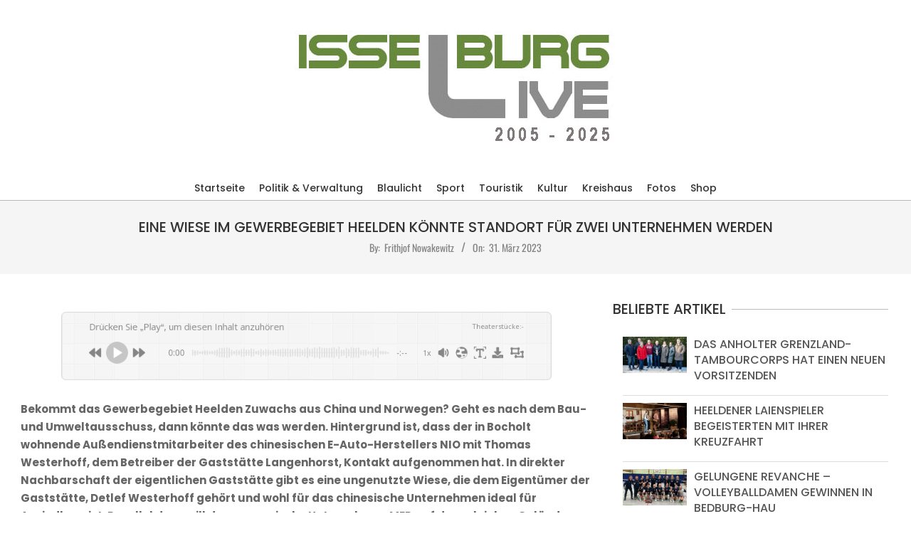

--- FILE ---
content_type: text/html; charset=UTF-8
request_url: https://www.isselburg-live.de/2023/03/31/eine-wiese-im-gewerbegebiet-heelden-koennte-standort-fuer-zwei-unternehmen-werden/
body_size: 26722
content:
<!DOCTYPE html>
<html dir="ltr" lang="de" prefix="og: https://ogp.me/ns#">
<head>
<meta charset="UTF-8" />
<title>Eine Wiese im Gewerbegebiet Heelden könnte Standort für zwei Unternehmen werden - Isselburg-Live</title>
<!-- All in One SEO 4.9.3 - aioseo.com -->
<meta name="description" content="Bekommt das Gewerbegebiet Heelden Zuwachs aus China und Norwegen? Geht es nach dem Bau- und Umweltausschuss, dann könnte das was werden. Hintergrund ist, dass der in Bocholt wohnende Außendienstmitarbeiter des chinesischen E-Auto-Herstellers NIO mit Thomas Westerhoff, dem Betreiber der Gaststätte Langenhorst, Kontakt aufgenommen hat. In direkter Nachbarschaft der eigentlichen Gaststätte gibt es eine ungenutzte Wiese," />
<meta name="robots" content="max-image-preview:large" />
<meta name="author" content="Frithjof Nowakewitz"/>
<meta name="google-site-verification" content="joBlj2XqNDjANlrSRoNkABAkL44wtGhcUiR6laqTR54" />
<link rel="canonical" href="https://www.isselburg-live.de/2023/03/31/eine-wiese-im-gewerbegebiet-heelden-koennte-standort-fuer-zwei-unternehmen-werden/" />
<meta name="generator" content="All in One SEO (AIOSEO) 4.9.3" />
<meta property="og:locale" content="de_DE" />
<meta property="og:site_name" content="Isselburg-Live - Nachrichten aus Isselburg" />
<meta property="og:type" content="author" />
<meta property="og:title" content="Eine Wiese im Gewerbegebiet Heelden könnte Standort für zwei Unternehmen werden - Isselburg-Live" />
<meta property="og:description" content="Bekommt das Gewerbegebiet Heelden Zuwachs aus China und Norwegen? Geht es nach dem Bau- und Umweltausschuss, dann könnte das was werden. Hintergrund ist, dass der in Bocholt wohnende Außendienstmitarbeiter des chinesischen E-Auto-Herstellers NIO mit Thomas Westerhoff, dem Betreiber der Gaststätte Langenhorst, Kontakt aufgenommen hat. In direkter Nachbarschaft der eigentlichen Gaststätte gibt es eine ungenutzte Wiese," />
<meta property="og:url" content="https://www.isselburg-live.de/2023/03/31/eine-wiese-im-gewerbegebiet-heelden-koennte-standort-fuer-zwei-unternehmen-werden/" />
<meta property="og:image" content="https://www.isselburg-live.de/wp-content/uploads/2023/03/heelden_langenhorst_nio_westerhoff_e-auto_ladestation_batteriewechsel_2_il_titel_bericht.jpg" />
<meta property="og:image:secure_url" content="https://www.isselburg-live.de/wp-content/uploads/2023/03/heelden_langenhorst_nio_westerhoff_e-auto_ladestation_batteriewechsel_2_il_titel_bericht.jpg" />
<meta property="og:image:width" content="1400" />
<meta property="og:image:height" content="788" />
<meta name="twitter:card" content="summary_large_image" />
<meta name="twitter:title" content="Eine Wiese im Gewerbegebiet Heelden könnte Standort für zwei Unternehmen werden - Isselburg-Live" />
<meta name="twitter:description" content="Bekommt das Gewerbegebiet Heelden Zuwachs aus China und Norwegen? Geht es nach dem Bau- und Umweltausschuss, dann könnte das was werden. Hintergrund ist, dass der in Bocholt wohnende Außendienstmitarbeiter des chinesischen E-Auto-Herstellers NIO mit Thomas Westerhoff, dem Betreiber der Gaststätte Langenhorst, Kontakt aufgenommen hat. In direkter Nachbarschaft der eigentlichen Gaststätte gibt es eine ungenutzte Wiese," />
<meta name="twitter:image" content="https://www.isselburg-live.de/wp-content/uploads/2023/03/heelden_langenhorst_nio_westerhoff_e-auto_ladestation_batteriewechsel_2_il_titel_bericht.jpg" />
<script type="application/ld+json" class="aioseo-schema">
{"@context":"https:\/\/schema.org","@graph":[{"@type":"BlogPosting","@id":"https:\/\/www.isselburg-live.de\/2023\/03\/31\/eine-wiese-im-gewerbegebiet-heelden-koennte-standort-fuer-zwei-unternehmen-werden\/#blogposting","name":"Eine Wiese im Gewerbegebiet Heelden k\u00f6nnte Standort f\u00fcr zwei Unternehmen werden - Isselburg-Live","headline":"Eine Wiese im Gewerbegebiet Heelden k\u00f6nnte Standort f\u00fcr zwei Unternehmen werden","author":{"@id":"https:\/\/www.isselburg-live.de\/author\/admin\/#author"},"publisher":{"@id":"https:\/\/www.isselburg-live.de\/#organization"},"image":{"@type":"ImageObject","url":"https:\/\/www.isselburg-live.de\/wp-content\/uploads\/2023\/03\/heelden_langenhorst_nio_westerhoff_e-auto_ladestation_batteriewechsel_2_il_titel_bericht.jpg","width":1400,"height":788,"caption":"Thomas Westerhoff, Betreiber der Gastst\u00e4tte Langenhorst, ist mit den Unternehmen im Gespr\u00e4ch (Foto: Frithjof Nowakewitz)"},"datePublished":"2023-03-31T16:53:30+02:00","dateModified":"2023-04-06T16:16:36+02:00","inLanguage":"de-DE","mainEntityOfPage":{"@id":"https:\/\/www.isselburg-live.de\/2023\/03\/31\/eine-wiese-im-gewerbegebiet-heelden-koennte-standort-fuer-zwei-unternehmen-werden\/#webpage"},"isPartOf":{"@id":"https:\/\/www.isselburg-live.de\/2023\/03\/31\/eine-wiese-im-gewerbegebiet-heelden-koennte-standort-fuer-zwei-unternehmen-werden\/#webpage"},"articleSection":"Heelden, Politik &amp; Verwaltung"},{"@type":"BreadcrumbList","@id":"https:\/\/www.isselburg-live.de\/2023\/03\/31\/eine-wiese-im-gewerbegebiet-heelden-koennte-standort-fuer-zwei-unternehmen-werden\/#breadcrumblist","itemListElement":[{"@type":"ListItem","@id":"https:\/\/www.isselburg-live.de#listItem","position":1,"name":"Zu Hause","item":"https:\/\/www.isselburg-live.de","nextItem":{"@type":"ListItem","@id":"https:\/\/www.isselburg-live.de\/news\/politikverwaltung\/#listItem","name":"Politik &amp; Verwaltung"}},{"@type":"ListItem","@id":"https:\/\/www.isselburg-live.de\/news\/politikverwaltung\/#listItem","position":2,"name":"Politik &amp; Verwaltung","item":"https:\/\/www.isselburg-live.de\/news\/politikverwaltung\/","nextItem":{"@type":"ListItem","@id":"https:\/\/www.isselburg-live.de\/2023\/03\/31\/eine-wiese-im-gewerbegebiet-heelden-koennte-standort-fuer-zwei-unternehmen-werden\/#listItem","name":"Eine Wiese im Gewerbegebiet Heelden k\u00f6nnte Standort f\u00fcr zwei Unternehmen werden"},"previousItem":{"@type":"ListItem","@id":"https:\/\/www.isselburg-live.de#listItem","name":"Zu Hause"}},{"@type":"ListItem","@id":"https:\/\/www.isselburg-live.de\/2023\/03\/31\/eine-wiese-im-gewerbegebiet-heelden-koennte-standort-fuer-zwei-unternehmen-werden\/#listItem","position":3,"name":"Eine Wiese im Gewerbegebiet Heelden k\u00f6nnte Standort f\u00fcr zwei Unternehmen werden","previousItem":{"@type":"ListItem","@id":"https:\/\/www.isselburg-live.de\/news\/politikverwaltung\/#listItem","name":"Politik &amp; Verwaltung"}}]},{"@type":"Organization","@id":"https:\/\/www.isselburg-live.de\/#organization","name":"Isselburg-Live","description":"Nachrichten aus Isselburg","url":"https:\/\/www.isselburg-live.de\/","email":"redaktion@isselburg-live.de","telephone":"+491756646194","foundingDate":"2005-02-01","logo":{"@type":"ImageObject","url":"https:\/\/www.isselburg-live.de\/wp-content\/uploads\/2025\/01\/il-logo_-mit-Jahreszahl.jpg","@id":"https:\/\/www.isselburg-live.de\/2023\/03\/31\/eine-wiese-im-gewerbegebiet-heelden-koennte-standort-fuer-zwei-unternehmen-werden\/#organizationLogo","width":500,"height":175,"caption":"20 Jahre Isselburg-live"},"image":{"@id":"https:\/\/www.isselburg-live.de\/2023\/03\/31\/eine-wiese-im-gewerbegebiet-heelden-koennte-standort-fuer-zwei-unternehmen-werden\/#organizationLogo"}},{"@type":"Person","@id":"https:\/\/www.isselburg-live.de\/author\/admin\/#author","url":"https:\/\/www.isselburg-live.de\/author\/admin\/","name":"Frithjof Nowakewitz","image":{"@type":"ImageObject","@id":"https:\/\/www.isselburg-live.de\/2023\/03\/31\/eine-wiese-im-gewerbegebiet-heelden-koennte-standort-fuer-zwei-unternehmen-werden\/#authorImage","url":"https:\/\/secure.gravatar.com\/avatar\/c428ec054ac1c03dc105ca34e41b6c8dee32418bc29f8fc2ef9c70ad977d8990?s=96&d=blank&r=g","width":96,"height":96,"caption":"Frithjof Nowakewitz"}},{"@type":"WebPage","@id":"https:\/\/www.isselburg-live.de\/2023\/03\/31\/eine-wiese-im-gewerbegebiet-heelden-koennte-standort-fuer-zwei-unternehmen-werden\/#webpage","url":"https:\/\/www.isselburg-live.de\/2023\/03\/31\/eine-wiese-im-gewerbegebiet-heelden-koennte-standort-fuer-zwei-unternehmen-werden\/","name":"Eine Wiese im Gewerbegebiet Heelden k\u00f6nnte Standort f\u00fcr zwei Unternehmen werden - Isselburg-Live","description":"Bekommt das Gewerbegebiet Heelden Zuwachs aus China und Norwegen? Geht es nach dem Bau- und Umweltausschuss, dann k\u00f6nnte das was werden. Hintergrund ist, dass der in Bocholt wohnende Au\u00dfendienstmitarbeiter des chinesischen E-Auto-Herstellers NIO mit Thomas Westerhoff, dem Betreiber der Gastst\u00e4tte Langenhorst, Kontakt aufgenommen hat. In direkter Nachbarschaft der eigentlichen Gastst\u00e4tte gibt es eine ungenutzte Wiese,","inLanguage":"de-DE","isPartOf":{"@id":"https:\/\/www.isselburg-live.de\/#website"},"breadcrumb":{"@id":"https:\/\/www.isselburg-live.de\/2023\/03\/31\/eine-wiese-im-gewerbegebiet-heelden-koennte-standort-fuer-zwei-unternehmen-werden\/#breadcrumblist"},"author":{"@id":"https:\/\/www.isselburg-live.de\/author\/admin\/#author"},"creator":{"@id":"https:\/\/www.isselburg-live.de\/author\/admin\/#author"},"image":{"@type":"ImageObject","url":"https:\/\/www.isselburg-live.de\/wp-content\/uploads\/2023\/03\/heelden_langenhorst_nio_westerhoff_e-auto_ladestation_batteriewechsel_2_il_titel_bericht.jpg","@id":"https:\/\/www.isselburg-live.de\/2023\/03\/31\/eine-wiese-im-gewerbegebiet-heelden-koennte-standort-fuer-zwei-unternehmen-werden\/#mainImage","width":1400,"height":788,"caption":"Thomas Westerhoff, Betreiber der Gastst\u00e4tte Langenhorst, ist mit den Unternehmen im Gespr\u00e4ch (Foto: Frithjof Nowakewitz)"},"primaryImageOfPage":{"@id":"https:\/\/www.isselburg-live.de\/2023\/03\/31\/eine-wiese-im-gewerbegebiet-heelden-koennte-standort-fuer-zwei-unternehmen-werden\/#mainImage"},"datePublished":"2023-03-31T16:53:30+02:00","dateModified":"2023-04-06T16:16:36+02:00"},{"@type":"WebSite","@id":"https:\/\/www.isselburg-live.de\/#website","url":"https:\/\/www.isselburg-live.de\/","name":"Isselburg-Live","alternateName":"Nachrichten aus Isselburg","description":"Nachrichten aus Isselburg","inLanguage":"de-DE","publisher":{"@id":"https:\/\/www.isselburg-live.de\/#organization"}}]}
</script>
<!-- All in One SEO -->
<meta name="viewport" content="width=device-width, initial-scale=1" />
<meta name="generator" content="Unos 2.12.1" />
<link rel='dns-prefetch' href='//www.isselburg-live.de' />
<link rel="alternate" type="application/rss+xml" title="Isselburg-Live &raquo; Feed" href="https://www.isselburg-live.de/feed/" />
<link rel="alternate" type="application/rss+xml" title="Isselburg-Live &raquo; Kommentar-Feed" href="https://www.isselburg-live.de/comments/feed/" />
<link rel="alternate" title="oEmbed (JSON)" type="application/json+oembed" href="https://www.isselburg-live.de/wp-json/oembed/1.0/embed?url=https%3A%2F%2Fwww.isselburg-live.de%2F2023%2F03%2F31%2Feine-wiese-im-gewerbegebiet-heelden-koennte-standort-fuer-zwei-unternehmen-werden%2F" />
<link rel="alternate" title="oEmbed (XML)" type="text/xml+oembed" href="https://www.isselburg-live.de/wp-json/oembed/1.0/embed?url=https%3A%2F%2Fwww.isselburg-live.de%2F2023%2F03%2F31%2Feine-wiese-im-gewerbegebiet-heelden-koennte-standort-fuer-zwei-unternehmen-werden%2F&#038;format=xml" />
<link rel="preload" href="https://www.isselburg-live.de/wp-content/themes/unos/library/fonticons/webfonts/fa-solid-900.woff2" as="font" crossorigin="anonymous">
<link rel="preload" href="https://www.isselburg-live.de/wp-content/themes/unos/library/fonticons/webfonts/fa-regular-400.woff2" as="font" crossorigin="anonymous">
<link rel="preload" href="https://www.isselburg-live.de/wp-content/themes/unos/library/fonticons/webfonts/fa-brands-400.woff2" as="font" crossorigin="anonymous">
<style id='wp-img-auto-sizes-contain-inline-css'>
img:is([sizes=auto i],[sizes^="auto," i]){contain-intrinsic-size:3000px 1500px}
/*# sourceURL=wp-img-auto-sizes-contain-inline-css */
</style>
<style id='wp-block-library-inline-css'>
:root{--wp-block-synced-color:#7a00df;--wp-block-synced-color--rgb:122,0,223;--wp-bound-block-color:var(--wp-block-synced-color);--wp-editor-canvas-background:#ddd;--wp-admin-theme-color:#007cba;--wp-admin-theme-color--rgb:0,124,186;--wp-admin-theme-color-darker-10:#006ba1;--wp-admin-theme-color-darker-10--rgb:0,107,160.5;--wp-admin-theme-color-darker-20:#005a87;--wp-admin-theme-color-darker-20--rgb:0,90,135;--wp-admin-border-width-focus:2px}@media (min-resolution:192dpi){:root{--wp-admin-border-width-focus:1.5px}}.wp-element-button{cursor:pointer}:root .has-very-light-gray-background-color{background-color:#eee}:root .has-very-dark-gray-background-color{background-color:#313131}:root .has-very-light-gray-color{color:#eee}:root .has-very-dark-gray-color{color:#313131}:root .has-vivid-green-cyan-to-vivid-cyan-blue-gradient-background{background:linear-gradient(135deg,#00d084,#0693e3)}:root .has-purple-crush-gradient-background{background:linear-gradient(135deg,#34e2e4,#4721fb 50%,#ab1dfe)}:root .has-hazy-dawn-gradient-background{background:linear-gradient(135deg,#faaca8,#dad0ec)}:root .has-subdued-olive-gradient-background{background:linear-gradient(135deg,#fafae1,#67a671)}:root .has-atomic-cream-gradient-background{background:linear-gradient(135deg,#fdd79a,#004a59)}:root .has-nightshade-gradient-background{background:linear-gradient(135deg,#330968,#31cdcf)}:root .has-midnight-gradient-background{background:linear-gradient(135deg,#020381,#2874fc)}:root{--wp--preset--font-size--normal:16px;--wp--preset--font-size--huge:42px}.has-regular-font-size{font-size:1em}.has-larger-font-size{font-size:2.625em}.has-normal-font-size{font-size:var(--wp--preset--font-size--normal)}.has-huge-font-size{font-size:var(--wp--preset--font-size--huge)}.has-text-align-center{text-align:center}.has-text-align-left{text-align:left}.has-text-align-right{text-align:right}.has-fit-text{white-space:nowrap!important}#end-resizable-editor-section{display:none}.aligncenter{clear:both}.items-justified-left{justify-content:flex-start}.items-justified-center{justify-content:center}.items-justified-right{justify-content:flex-end}.items-justified-space-between{justify-content:space-between}.screen-reader-text{border:0;clip-path:inset(50%);height:1px;margin:-1px;overflow:hidden;padding:0;position:absolute;width:1px;word-wrap:normal!important}.screen-reader-text:focus{background-color:#ddd;clip-path:none;color:#444;display:block;font-size:1em;height:auto;left:5px;line-height:normal;padding:15px 23px 14px;text-decoration:none;top:5px;width:auto;z-index:100000}html :where(.has-border-color){border-style:solid}html :where([style*=border-top-color]){border-top-style:solid}html :where([style*=border-right-color]){border-right-style:solid}html :where([style*=border-bottom-color]){border-bottom-style:solid}html :where([style*=border-left-color]){border-left-style:solid}html :where([style*=border-width]){border-style:solid}html :where([style*=border-top-width]){border-top-style:solid}html :where([style*=border-right-width]){border-right-style:solid}html :where([style*=border-bottom-width]){border-bottom-style:solid}html :where([style*=border-left-width]){border-left-style:solid}html :where(img[class*=wp-image-]){height:auto;max-width:100%}:where(figure){margin:0 0 1em}html :where(.is-position-sticky){--wp-admin--admin-bar--position-offset:var(--wp-admin--admin-bar--height,0px)}@media screen and (max-width:600px){html :where(.is-position-sticky){--wp-admin--admin-bar--position-offset:0px}}
/*# sourceURL=wp-block-library-inline-css */
</style><style id='wp-block-heading-inline-css'>
h1:where(.wp-block-heading).has-background,h2:where(.wp-block-heading).has-background,h3:where(.wp-block-heading).has-background,h4:where(.wp-block-heading).has-background,h5:where(.wp-block-heading).has-background,h6:where(.wp-block-heading).has-background{padding:1.25em 2.375em}h1.has-text-align-left[style*=writing-mode]:where([style*=vertical-lr]),h1.has-text-align-right[style*=writing-mode]:where([style*=vertical-rl]),h2.has-text-align-left[style*=writing-mode]:where([style*=vertical-lr]),h2.has-text-align-right[style*=writing-mode]:where([style*=vertical-rl]),h3.has-text-align-left[style*=writing-mode]:where([style*=vertical-lr]),h3.has-text-align-right[style*=writing-mode]:where([style*=vertical-rl]),h4.has-text-align-left[style*=writing-mode]:where([style*=vertical-lr]),h4.has-text-align-right[style*=writing-mode]:where([style*=vertical-rl]),h5.has-text-align-left[style*=writing-mode]:where([style*=vertical-lr]),h5.has-text-align-right[style*=writing-mode]:where([style*=vertical-rl]),h6.has-text-align-left[style*=writing-mode]:where([style*=vertical-lr]),h6.has-text-align-right[style*=writing-mode]:where([style*=vertical-rl]){rotate:180deg}
/*# sourceURL=https://www.isselburg-live.de/wp-includes/blocks/heading/style.min.css */
</style>
<style id='wp-block-image-inline-css'>
.wp-block-image>a,.wp-block-image>figure>a{display:inline-block}.wp-block-image img{box-sizing:border-box;height:auto;max-width:100%;vertical-align:bottom}@media not (prefers-reduced-motion){.wp-block-image img.hide{visibility:hidden}.wp-block-image img.show{animation:show-content-image .4s}}.wp-block-image[style*=border-radius] img,.wp-block-image[style*=border-radius]>a{border-radius:inherit}.wp-block-image.has-custom-border img{box-sizing:border-box}.wp-block-image.aligncenter{text-align:center}.wp-block-image.alignfull>a,.wp-block-image.alignwide>a{width:100%}.wp-block-image.alignfull img,.wp-block-image.alignwide img{height:auto;width:100%}.wp-block-image .aligncenter,.wp-block-image .alignleft,.wp-block-image .alignright,.wp-block-image.aligncenter,.wp-block-image.alignleft,.wp-block-image.alignright{display:table}.wp-block-image .aligncenter>figcaption,.wp-block-image .alignleft>figcaption,.wp-block-image .alignright>figcaption,.wp-block-image.aligncenter>figcaption,.wp-block-image.alignleft>figcaption,.wp-block-image.alignright>figcaption{caption-side:bottom;display:table-caption}.wp-block-image .alignleft{float:left;margin:.5em 1em .5em 0}.wp-block-image .alignright{float:right;margin:.5em 0 .5em 1em}.wp-block-image .aligncenter{margin-left:auto;margin-right:auto}.wp-block-image :where(figcaption){margin-bottom:1em;margin-top:.5em}.wp-block-image.is-style-circle-mask img{border-radius:9999px}@supports ((-webkit-mask-image:none) or (mask-image:none)) or (-webkit-mask-image:none){.wp-block-image.is-style-circle-mask img{border-radius:0;-webkit-mask-image:url('data:image/svg+xml;utf8,<svg viewBox="0 0 100 100" xmlns="http://www.w3.org/2000/svg"><circle cx="50" cy="50" r="50"/></svg>');mask-image:url('data:image/svg+xml;utf8,<svg viewBox="0 0 100 100" xmlns="http://www.w3.org/2000/svg"><circle cx="50" cy="50" r="50"/></svg>');mask-mode:alpha;-webkit-mask-position:center;mask-position:center;-webkit-mask-repeat:no-repeat;mask-repeat:no-repeat;-webkit-mask-size:contain;mask-size:contain}}:root :where(.wp-block-image.is-style-rounded img,.wp-block-image .is-style-rounded img){border-radius:9999px}.wp-block-image figure{margin:0}.wp-lightbox-container{display:flex;flex-direction:column;position:relative}.wp-lightbox-container img{cursor:zoom-in}.wp-lightbox-container img:hover+button{opacity:1}.wp-lightbox-container button{align-items:center;backdrop-filter:blur(16px) saturate(180%);background-color:#5a5a5a40;border:none;border-radius:4px;cursor:zoom-in;display:flex;height:20px;justify-content:center;opacity:0;padding:0;position:absolute;right:16px;text-align:center;top:16px;width:20px;z-index:100}@media not (prefers-reduced-motion){.wp-lightbox-container button{transition:opacity .2s ease}}.wp-lightbox-container button:focus-visible{outline:3px auto #5a5a5a40;outline:3px auto -webkit-focus-ring-color;outline-offset:3px}.wp-lightbox-container button:hover{cursor:pointer;opacity:1}.wp-lightbox-container button:focus{opacity:1}.wp-lightbox-container button:focus,.wp-lightbox-container button:hover,.wp-lightbox-container button:not(:hover):not(:active):not(.has-background){background-color:#5a5a5a40;border:none}.wp-lightbox-overlay{box-sizing:border-box;cursor:zoom-out;height:100vh;left:0;overflow:hidden;position:fixed;top:0;visibility:hidden;width:100%;z-index:100000}.wp-lightbox-overlay .close-button{align-items:center;cursor:pointer;display:flex;justify-content:center;min-height:40px;min-width:40px;padding:0;position:absolute;right:calc(env(safe-area-inset-right) + 16px);top:calc(env(safe-area-inset-top) + 16px);z-index:5000000}.wp-lightbox-overlay .close-button:focus,.wp-lightbox-overlay .close-button:hover,.wp-lightbox-overlay .close-button:not(:hover):not(:active):not(.has-background){background:none;border:none}.wp-lightbox-overlay .lightbox-image-container{height:var(--wp--lightbox-container-height);left:50%;overflow:hidden;position:absolute;top:50%;transform:translate(-50%,-50%);transform-origin:top left;width:var(--wp--lightbox-container-width);z-index:9999999999}.wp-lightbox-overlay .wp-block-image{align-items:center;box-sizing:border-box;display:flex;height:100%;justify-content:center;margin:0;position:relative;transform-origin:0 0;width:100%;z-index:3000000}.wp-lightbox-overlay .wp-block-image img{height:var(--wp--lightbox-image-height);min-height:var(--wp--lightbox-image-height);min-width:var(--wp--lightbox-image-width);width:var(--wp--lightbox-image-width)}.wp-lightbox-overlay .wp-block-image figcaption{display:none}.wp-lightbox-overlay button{background:none;border:none}.wp-lightbox-overlay .scrim{background-color:#fff;height:100%;opacity:.9;position:absolute;width:100%;z-index:2000000}.wp-lightbox-overlay.active{visibility:visible}@media not (prefers-reduced-motion){.wp-lightbox-overlay.active{animation:turn-on-visibility .25s both}.wp-lightbox-overlay.active img{animation:turn-on-visibility .35s both}.wp-lightbox-overlay.show-closing-animation:not(.active){animation:turn-off-visibility .35s both}.wp-lightbox-overlay.show-closing-animation:not(.active) img{animation:turn-off-visibility .25s both}.wp-lightbox-overlay.zoom.active{animation:none;opacity:1;visibility:visible}.wp-lightbox-overlay.zoom.active .lightbox-image-container{animation:lightbox-zoom-in .4s}.wp-lightbox-overlay.zoom.active .lightbox-image-container img{animation:none}.wp-lightbox-overlay.zoom.active .scrim{animation:turn-on-visibility .4s forwards}.wp-lightbox-overlay.zoom.show-closing-animation:not(.active){animation:none}.wp-lightbox-overlay.zoom.show-closing-animation:not(.active) .lightbox-image-container{animation:lightbox-zoom-out .4s}.wp-lightbox-overlay.zoom.show-closing-animation:not(.active) .lightbox-image-container img{animation:none}.wp-lightbox-overlay.zoom.show-closing-animation:not(.active) .scrim{animation:turn-off-visibility .4s forwards}}@keyframes show-content-image{0%{visibility:hidden}99%{visibility:hidden}to{visibility:visible}}@keyframes turn-on-visibility{0%{opacity:0}to{opacity:1}}@keyframes turn-off-visibility{0%{opacity:1;visibility:visible}99%{opacity:0;visibility:visible}to{opacity:0;visibility:hidden}}@keyframes lightbox-zoom-in{0%{transform:translate(calc((-100vw + var(--wp--lightbox-scrollbar-width))/2 + var(--wp--lightbox-initial-left-position)),calc(-50vh + var(--wp--lightbox-initial-top-position))) scale(var(--wp--lightbox-scale))}to{transform:translate(-50%,-50%) scale(1)}}@keyframes lightbox-zoom-out{0%{transform:translate(-50%,-50%) scale(1);visibility:visible}99%{visibility:visible}to{transform:translate(calc((-100vw + var(--wp--lightbox-scrollbar-width))/2 + var(--wp--lightbox-initial-left-position)),calc(-50vh + var(--wp--lightbox-initial-top-position))) scale(var(--wp--lightbox-scale));visibility:hidden}}
/*# sourceURL=https://www.isselburg-live.de/wp-includes/blocks/image/style.min.css */
</style>
<style id='wp-block-image-theme-inline-css'>
:root :where(.wp-block-image figcaption){color:#555;font-size:13px;text-align:center}.is-dark-theme :root :where(.wp-block-image figcaption){color:#ffffffa6}.wp-block-image{margin:0 0 1em}
/*# sourceURL=https://www.isselburg-live.de/wp-includes/blocks/image/theme.min.css */
</style>
<style id='wp-block-paragraph-inline-css'>
.is-small-text{font-size:.875em}.is-regular-text{font-size:1em}.is-large-text{font-size:2.25em}.is-larger-text{font-size:3em}.has-drop-cap:not(:focus):first-letter{float:left;font-size:8.4em;font-style:normal;font-weight:100;line-height:.68;margin:.05em .1em 0 0;text-transform:uppercase}body.rtl .has-drop-cap:not(:focus):first-letter{float:none;margin-left:.1em}p.has-drop-cap.has-background{overflow:hidden}:root :where(p.has-background){padding:1.25em 2.375em}:where(p.has-text-color:not(.has-link-color)) a{color:inherit}p.has-text-align-left[style*="writing-mode:vertical-lr"],p.has-text-align-right[style*="writing-mode:vertical-rl"]{rotate:180deg}
/*# sourceURL=https://www.isselburg-live.de/wp-includes/blocks/paragraph/style.min.css */
</style>
<style id='global-styles-inline-css'>
:root{--wp--preset--aspect-ratio--square: 1;--wp--preset--aspect-ratio--4-3: 4/3;--wp--preset--aspect-ratio--3-4: 3/4;--wp--preset--aspect-ratio--3-2: 3/2;--wp--preset--aspect-ratio--2-3: 2/3;--wp--preset--aspect-ratio--16-9: 16/9;--wp--preset--aspect-ratio--9-16: 9/16;--wp--preset--color--black: #000000;--wp--preset--color--cyan-bluish-gray: #abb8c3;--wp--preset--color--white: #ffffff;--wp--preset--color--pale-pink: #f78da7;--wp--preset--color--vivid-red: #cf2e2e;--wp--preset--color--luminous-vivid-orange: #ff6900;--wp--preset--color--luminous-vivid-amber: #fcb900;--wp--preset--color--light-green-cyan: #7bdcb5;--wp--preset--color--vivid-green-cyan: #00d084;--wp--preset--color--pale-cyan-blue: #8ed1fc;--wp--preset--color--vivid-cyan-blue: #0693e3;--wp--preset--color--vivid-purple: #9b51e0;--wp--preset--color--accent: #000000;--wp--preset--color--accent-font: #ffffff;--wp--preset--gradient--vivid-cyan-blue-to-vivid-purple: linear-gradient(135deg,rgb(6,147,227) 0%,rgb(155,81,224) 100%);--wp--preset--gradient--light-green-cyan-to-vivid-green-cyan: linear-gradient(135deg,rgb(122,220,180) 0%,rgb(0,208,130) 100%);--wp--preset--gradient--luminous-vivid-amber-to-luminous-vivid-orange: linear-gradient(135deg,rgb(252,185,0) 0%,rgb(255,105,0) 100%);--wp--preset--gradient--luminous-vivid-orange-to-vivid-red: linear-gradient(135deg,rgb(255,105,0) 0%,rgb(207,46,46) 100%);--wp--preset--gradient--very-light-gray-to-cyan-bluish-gray: linear-gradient(135deg,rgb(238,238,238) 0%,rgb(169,184,195) 100%);--wp--preset--gradient--cool-to-warm-spectrum: linear-gradient(135deg,rgb(74,234,220) 0%,rgb(151,120,209) 20%,rgb(207,42,186) 40%,rgb(238,44,130) 60%,rgb(251,105,98) 80%,rgb(254,248,76) 100%);--wp--preset--gradient--blush-light-purple: linear-gradient(135deg,rgb(255,206,236) 0%,rgb(152,150,240) 100%);--wp--preset--gradient--blush-bordeaux: linear-gradient(135deg,rgb(254,205,165) 0%,rgb(254,45,45) 50%,rgb(107,0,62) 100%);--wp--preset--gradient--luminous-dusk: linear-gradient(135deg,rgb(255,203,112) 0%,rgb(199,81,192) 50%,rgb(65,88,208) 100%);--wp--preset--gradient--pale-ocean: linear-gradient(135deg,rgb(255,245,203) 0%,rgb(182,227,212) 50%,rgb(51,167,181) 100%);--wp--preset--gradient--electric-grass: linear-gradient(135deg,rgb(202,248,128) 0%,rgb(113,206,126) 100%);--wp--preset--gradient--midnight: linear-gradient(135deg,rgb(2,3,129) 0%,rgb(40,116,252) 100%);--wp--preset--font-size--small: 13px;--wp--preset--font-size--medium: 20px;--wp--preset--font-size--large: 36px;--wp--preset--font-size--x-large: 42px;--wp--preset--spacing--20: 0.44rem;--wp--preset--spacing--30: 0.67rem;--wp--preset--spacing--40: 1rem;--wp--preset--spacing--50: 1.5rem;--wp--preset--spacing--60: 2.25rem;--wp--preset--spacing--70: 3.38rem;--wp--preset--spacing--80: 5.06rem;--wp--preset--shadow--natural: 6px 6px 9px rgba(0, 0, 0, 0.2);--wp--preset--shadow--deep: 12px 12px 50px rgba(0, 0, 0, 0.4);--wp--preset--shadow--sharp: 6px 6px 0px rgba(0, 0, 0, 0.2);--wp--preset--shadow--outlined: 6px 6px 0px -3px rgb(255, 255, 255), 6px 6px rgb(0, 0, 0);--wp--preset--shadow--crisp: 6px 6px 0px rgb(0, 0, 0);}:where(.is-layout-flex){gap: 0.5em;}:where(.is-layout-grid){gap: 0.5em;}body .is-layout-flex{display: flex;}.is-layout-flex{flex-wrap: wrap;align-items: center;}.is-layout-flex > :is(*, div){margin: 0;}body .is-layout-grid{display: grid;}.is-layout-grid > :is(*, div){margin: 0;}:where(.wp-block-columns.is-layout-flex){gap: 2em;}:where(.wp-block-columns.is-layout-grid){gap: 2em;}:where(.wp-block-post-template.is-layout-flex){gap: 1.25em;}:where(.wp-block-post-template.is-layout-grid){gap: 1.25em;}.has-black-color{color: var(--wp--preset--color--black) !important;}.has-cyan-bluish-gray-color{color: var(--wp--preset--color--cyan-bluish-gray) !important;}.has-white-color{color: var(--wp--preset--color--white) !important;}.has-pale-pink-color{color: var(--wp--preset--color--pale-pink) !important;}.has-vivid-red-color{color: var(--wp--preset--color--vivid-red) !important;}.has-luminous-vivid-orange-color{color: var(--wp--preset--color--luminous-vivid-orange) !important;}.has-luminous-vivid-amber-color{color: var(--wp--preset--color--luminous-vivid-amber) !important;}.has-light-green-cyan-color{color: var(--wp--preset--color--light-green-cyan) !important;}.has-vivid-green-cyan-color{color: var(--wp--preset--color--vivid-green-cyan) !important;}.has-pale-cyan-blue-color{color: var(--wp--preset--color--pale-cyan-blue) !important;}.has-vivid-cyan-blue-color{color: var(--wp--preset--color--vivid-cyan-blue) !important;}.has-vivid-purple-color{color: var(--wp--preset--color--vivid-purple) !important;}.has-black-background-color{background-color: var(--wp--preset--color--black) !important;}.has-cyan-bluish-gray-background-color{background-color: var(--wp--preset--color--cyan-bluish-gray) !important;}.has-white-background-color{background-color: var(--wp--preset--color--white) !important;}.has-pale-pink-background-color{background-color: var(--wp--preset--color--pale-pink) !important;}.has-vivid-red-background-color{background-color: var(--wp--preset--color--vivid-red) !important;}.has-luminous-vivid-orange-background-color{background-color: var(--wp--preset--color--luminous-vivid-orange) !important;}.has-luminous-vivid-amber-background-color{background-color: var(--wp--preset--color--luminous-vivid-amber) !important;}.has-light-green-cyan-background-color{background-color: var(--wp--preset--color--light-green-cyan) !important;}.has-vivid-green-cyan-background-color{background-color: var(--wp--preset--color--vivid-green-cyan) !important;}.has-pale-cyan-blue-background-color{background-color: var(--wp--preset--color--pale-cyan-blue) !important;}.has-vivid-cyan-blue-background-color{background-color: var(--wp--preset--color--vivid-cyan-blue) !important;}.has-vivid-purple-background-color{background-color: var(--wp--preset--color--vivid-purple) !important;}.has-black-border-color{border-color: var(--wp--preset--color--black) !important;}.has-cyan-bluish-gray-border-color{border-color: var(--wp--preset--color--cyan-bluish-gray) !important;}.has-white-border-color{border-color: var(--wp--preset--color--white) !important;}.has-pale-pink-border-color{border-color: var(--wp--preset--color--pale-pink) !important;}.has-vivid-red-border-color{border-color: var(--wp--preset--color--vivid-red) !important;}.has-luminous-vivid-orange-border-color{border-color: var(--wp--preset--color--luminous-vivid-orange) !important;}.has-luminous-vivid-amber-border-color{border-color: var(--wp--preset--color--luminous-vivid-amber) !important;}.has-light-green-cyan-border-color{border-color: var(--wp--preset--color--light-green-cyan) !important;}.has-vivid-green-cyan-border-color{border-color: var(--wp--preset--color--vivid-green-cyan) !important;}.has-pale-cyan-blue-border-color{border-color: var(--wp--preset--color--pale-cyan-blue) !important;}.has-vivid-cyan-blue-border-color{border-color: var(--wp--preset--color--vivid-cyan-blue) !important;}.has-vivid-purple-border-color{border-color: var(--wp--preset--color--vivid-purple) !important;}.has-vivid-cyan-blue-to-vivid-purple-gradient-background{background: var(--wp--preset--gradient--vivid-cyan-blue-to-vivid-purple) !important;}.has-light-green-cyan-to-vivid-green-cyan-gradient-background{background: var(--wp--preset--gradient--light-green-cyan-to-vivid-green-cyan) !important;}.has-luminous-vivid-amber-to-luminous-vivid-orange-gradient-background{background: var(--wp--preset--gradient--luminous-vivid-amber-to-luminous-vivid-orange) !important;}.has-luminous-vivid-orange-to-vivid-red-gradient-background{background: var(--wp--preset--gradient--luminous-vivid-orange-to-vivid-red) !important;}.has-very-light-gray-to-cyan-bluish-gray-gradient-background{background: var(--wp--preset--gradient--very-light-gray-to-cyan-bluish-gray) !important;}.has-cool-to-warm-spectrum-gradient-background{background: var(--wp--preset--gradient--cool-to-warm-spectrum) !important;}.has-blush-light-purple-gradient-background{background: var(--wp--preset--gradient--blush-light-purple) !important;}.has-blush-bordeaux-gradient-background{background: var(--wp--preset--gradient--blush-bordeaux) !important;}.has-luminous-dusk-gradient-background{background: var(--wp--preset--gradient--luminous-dusk) !important;}.has-pale-ocean-gradient-background{background: var(--wp--preset--gradient--pale-ocean) !important;}.has-electric-grass-gradient-background{background: var(--wp--preset--gradient--electric-grass) !important;}.has-midnight-gradient-background{background: var(--wp--preset--gradient--midnight) !important;}.has-small-font-size{font-size: var(--wp--preset--font-size--small) !important;}.has-medium-font-size{font-size: var(--wp--preset--font-size--medium) !important;}.has-large-font-size{font-size: var(--wp--preset--font-size--large) !important;}.has-x-large-font-size{font-size: var(--wp--preset--font-size--x-large) !important;}
/*# sourceURL=global-styles-inline-css */
</style>
<style id='classic-theme-styles-inline-css'>
/*! This file is auto-generated */
.wp-block-button__link{color:#fff;background-color:#32373c;border-radius:9999px;box-shadow:none;text-decoration:none;padding:calc(.667em + 2px) calc(1.333em + 2px);font-size:1.125em}.wp-block-file__button{background:#32373c;color:#fff;text-decoration:none}
/*# sourceURL=/wp-includes/css/classic-themes.min.css */
</style>
<!-- <link rel='stylesheet' id='wpo_min-header-0-css' href='https://www.isselburg-live.de/wp-content/cache/wpo-minify/1767953329/assets/wpo-minify-header-ae91c0ac.min.css' media='all' /> -->
<link rel="stylesheet" type="text/css" href="//www.isselburg-live.de/wp-content/cache/wpfc-minified/g10a05mo/es5b.css" media="all"/>
<script src='//www.isselburg-live.de/wp-content/cache/wpfc-minified/339ev5qc/hmz1s.js' type="text/javascript"></script>
<!-- <script src="https://www.isselburg-live.de/wp-content/cache/wpo-minify/1767953329/assets/wpo-minify-header-7b390e41.min.js" id="wpo_min-header-0-js"></script> -->
<link rel="https://api.w.org/" href="https://www.isselburg-live.de/wp-json/" /><link rel="alternate" title="JSON" type="application/json" href="https://www.isselburg-live.de/wp-json/wp/v2/posts/64069" /><link rel="EditURI" type="application/rsd+xml" title="RSD" href="https://www.isselburg-live.de/xmlrpc.php?rsd" />
<meta name="generator" content="WordPress 6.9" />
<link rel='shortlink' href='https://www.isselburg-live.de/?p=64069' />
<script type="text/plain" data-usercentrics="JSDelivr" src="https://cdn.jsdelivr.net/wp/wp-slimstat/tags/5.2.8/wp-slimstat.min.js" id="wp_slimstat-js"></script>
<style id="custom-background-css">
body.custom-background { background-color: #ffffff; }
</style>
<link rel="icon" href="https://www.isselburg-live.de/wp-content/uploads/2024/12/cropped-308133983_468940058609178_3050759094056483734_n-32x32.jpg" sizes="32x32" />
<link rel="icon" href="https://www.isselburg-live.de/wp-content/uploads/2024/12/cropped-308133983_468940058609178_3050759094056483734_n-192x192.jpg" sizes="192x192" />
<link rel="apple-touch-icon" href="https://www.isselburg-live.de/wp-content/uploads/2024/12/cropped-308133983_468940058609178_3050759094056483734_n-180x180.jpg" />
<meta name="msapplication-TileImage" content="https://www.isselburg-live.de/wp-content/uploads/2024/12/cropped-308133983_468940058609178_3050759094056483734_n-270x270.jpg" />
<!-- Gutentor Dynamic CSS -->
<style type="text/css" id='gutentor-dynamic-css'>
.gutentor-button .css-2o5izw,.gutentor-button-secondary .css-2o5izw{display:inline-block;background:transparent;border:medium none;height:auto}.gutentor-icon-hide.gutentor-button .gutentor-button-icon,.gutentor-icon-hide.gutentor-button-secondary .gutentor-button-icon{display:none}.gutentor-icon-after.gutentor-button,.gutentor-icon-after.gutentor-button-secondary{-ms-flex-direction:row-reverse;flex-direction:row-reverse}.gutentor-icon-after.gutentor-button .gutentor-button-icon,.gutentor-icon-after.gutentor-button-secondary .gutentor-button-icon{margin-left:8px}.gutentor-icon-before.gutentor-button .gutentor-button-icon,.gutentor-icon-before.gutentor-button-secondary .gutentor-button-icon{margin-right:8px}.gutentor-button .css-2o5izw,.gutentor-button-secondary .css-2o5izw{display:inline-block;background:transparent;border:medium none;height:auto}.gutentor-icon-hide.gutentor-button .gutentor-button-icon,.gutentor-icon-hide.gutentor-button-secondary .gutentor-button-icon{display:none}.gutentor-icon-after.gutentor-button,.gutentor-icon-after.gutentor-button-secondary{-ms-flex-direction:row-reverse;flex-direction:row-reverse}.gutentor-icon-after.gutentor-button .gutentor-button-icon,.gutentor-icon-after.gutentor-button-secondary .gutentor-button-icon{margin-left:8px}.gutentor-icon-before.gutentor-button .gutentor-button-icon,.gutentor-icon-before.gutentor-button-secondary .gutentor-button-icon{margin-right:8px}.alignfull>.grid-container{max-width:100%}.text-left{text-align:left}.text-center{text-align:center}.text-center .editor-url-input input{text-align:center}.text-right{text-align:right}.text-right .editor-url-input input{text-align:right}.text-align-left-mobile{text-align:left}.text-align-right-mobile{text-align:right}.text-align-center-mobile{text-align:center}.text-align-justify-mobile{text-align:justify}@media (min-width:768px){.text-align-left-tablet{text-align:left}.text-align-right-tablet{text-align:right}.text-align-center-tablet{text-align:center}.text-align-justify-tablet{text-align:justify}}@media (min-width:992px){.text-align-left-desktop{text-align:left}.text-align-right-desktop{text-align:right}.text-align-center-desktop{text-align:center}.text-align-justify-desktop{text-align:justify}}.g-f-l-m{-ms-flex-pack:start;justify-content:flex-start}.g-f-r-m{-ms-flex-pack:end;justify-content:flex-end}.g-f-c-m{-ms-flex-pack:center;justify-content:center}@media (min-width:768px){.g-f-l-t{-ms-flex-pack:start;justify-content:flex-start}.g-f-r-t{-ms-flex-pack:end;justify-content:flex-end}.g-f-c-t{-ms-flex-pack:center;justify-content:center}}@media (min-width:992px){.g-f-l-d{-ms-flex-pack:start;justify-content:flex-start}.g-f-r-d{-ms-flex-pack:end;justify-content:flex-end}.g-f-c-d{-ms-flex-pack:center;justify-content:center}}.gutentor-enabled-width.text-align-left-mobile,.gutentor-enabled-width.text-align-left-tablet,.gutentor-enabled-width.text-align-left-desktop,.gutentor-enabled-width.text-align-right-mobile,.gutentor-enabled-width.text-align-right-tablet,.gutentor-enabled-width.text-align-right-desktop,.gutentor-enabled-width.text-align-center-mobile,.gutentor-enabled-width.text-align-center-tablet,.gutentor-enabled-width.text-align-center-desktop{display:-ms-flexbox;display:flex}.gutentor-enabled-width.text-align-center-mobile{-ms-flex-pack:center;justify-content:center}.gutentor-enabled-width.text-align-right-mobile{-ms-flex-pack:end;justify-content:flex-end}.gutentor-enabled-width.text-align-left-mobile{-ms-flex-pack:start;justify-content:start}@media (min-width:768px){.gutentor-enabled-width.text-align-center-tablet{-ms-flex-pack:center;justify-content:center}.gutentor-enabled-width.text-align-right-tablet{-ms-flex-pack:end;justify-content:flex-end}.gutentor-enabled-width.text-align-left-tablet{-ms-flex-pack:start;justify-content:start}}@media (min-width:992px){.gutentor-enabled-width.text-align-center-desktop{-ms-flex-pack:center;justify-content:center}.gutentor-enabled-width.text-align-right-desktop{-ms-flex-pack:end;justify-content:flex-end}.gutentor-enabled-width.text-align-left-desktop{-ms-flex-pack:start;justify-content:start}}.gutentor-position-default-mobile{position:inherit;left:inherit;right:inherit;top:inherit;bottom:inherit;width:auto}.gutentor-position-relative-mobile{position:relative}.gutentor-position-absolute-mobile{position:absolute}.gutentor-position-fixed-mobile{position:fixed}.gutentor-position-static-mobile{position:static}@media (min-width:768px){.gutentor-position-default-mobile{position:inherit;left:inherit;right:inherit;top:inherit;bottom:inherit;width:auto}.gutentor-position-relative-tablet{position:relative}.gutentor-position-absolute-tablet{position:absolute}.gutentor-position-fixed-tablet{position:fixed}.gutentor-position-static-tablet{position:static}}@media (min-width:992px){.gutentor-position-default-desktop{position:inherit;left:inherit !important;right:inherit !important;top:inherit !important;bottom:inherit !important;width:auto !important}.gutentor-position-relative-desktop{position:relative}.gutentor-position-absolute-desktop{position:absolute}.gutentor-position-fixed-desktop{position:fixed}.gutentor-position-static-desktop{position:static}}.g-pos-d-mobile{position:inherit;left:inherit;right:inherit;top:inherit;bottom:inherit;width:auto}.g-pos-r-mobile{position:relative}.g-pos-a-mobile{position:absolute}.g-pos-f-mobile{position:fixed}.g-pos-s-mobile{position:static}@media (min-width:768px){.g-pos-d-tablet{position:inherit;left:inherit;right:inherit;top:inherit;bottom:inherit;width:auto}.g-pos-r-tablet{position:relative}.g-pos-a-tablet{position:absolute}.g-pos-f-tablet{position:fixed}.g-pos-s-tablet{position:static}}@media (min-width:992px){.g-pos-d-desktop{position:inherit;left:inherit !important;right:inherit !important;top:inherit !important;bottom:inherit !important;width:auto !important}.g-pos-r-desktop{position:relative}.g-pos-a-desktop{position:absolute}.g-pos-f-desktop{position:fixed}.g-pos-s-desktop{position:static}}.gutentor-rm-ct-space{padding-left:0 !important;padding-right:0 !important}@media (min-width:768px){.gutentor-rm-ct-space-t{padding-left:0 !important;padding-right:0 !important}}@media (min-width:992px){.gutentor-rm-ct-space-d{padding-left:0 !important;padding-right:0 !important}}.gutentor-rm-row-space{margin-left:0 !important;margin-right:0 !important}@media (min-width:768px){.gutentor-rm-row-space-t{margin-left:0 !important;margin-right:0 !important}}@media (min-width:992px){.gutentor-rm-row-space-d{margin-left:0 !important;margin-right:0 !important}}.gutentor-rm-col-space{padding-left:0 !important;padding-right:0 !important;margin-top:0 !important;margin-bottom:0 !important}@media (min-width:768px){.gutentor-rm-col-space-t{padding-left:0 !important;padding-right:0 !important;margin-top:0 !important;margin-bottom:0 !important}}@media (min-width:992px){.gutentor-rm-col-space-d{padding-left:0 !important;padding-right:0 !important;margin-top:0 !important;margin-bottom:0 !important}}.g-c-r-valign-mobile{display:block}@media (min-width:768px){.g-c-r-valign-tablet{display:block !important}}@media (min-width:992px){.g-c-r-valign-desktop{display:block !important}}.g-valign-t-mobile{display:-ms-flexbox;display:flex;-ms-flex-direction:column;flex-direction:column;-ms-flex-pack:start;justify-content:flex-start}.g-valign-b-mobile{display:-ms-flexbox;display:flex;-ms-flex-direction:column;flex-direction:column;-ms-flex-pack:end;justify-content:flex-end}.g-valign-c-mobile{display:-ms-flexbox;display:flex;-ms-flex-direction:column;flex-direction:column;-ms-flex-pack:center;justify-content:center}@media (min-width:768px){.g-valign-t-tablet{display:-ms-flexbox;display:flex;-ms-flex-direction:column;flex-direction:column;-ms-flex-pack:start;justify-content:flex-start}.g-valign-b-tablet{display:-ms-flexbox;display:flex;-ms-flex-direction:column;flex-direction:column;-ms-flex-pack:end;justify-content:flex-end}.g-valign-c-tablet{display:-ms-flexbox;display:flex;-ms-flex-direction:column;flex-direction:column;-ms-flex-pack:center;justify-content:center}}@media (min-width:992px){.g-valign-t-desktop{display:-ms-flexbox !important;display:flex !important;-ms-flex-direction:column;flex-direction:column;-ms-flex-pack:start;justify-content:flex-start}.g-valign-b-desktop{display:-ms-flexbox !important;display:flex !important;-ms-flex-direction:column;flex-direction:column;-ms-flex-pack:end;justify-content:flex-end}.g-valign-c-desktop{display:-ms-flexbox !important;display:flex !important;-ms-flex-direction:column;flex-direction:column;-ms-flex-pack:center;justify-content:center}}@media (min-width:992px){.d-lg-none.g-c-r-valign-desktop{display:none !important}.d-lg-none.g-valign-t-desktop,.d-lg-none.g-valign-b-desktop,.d-lg-none.g-valign-c-desktop{display:none !important}}@media (min-width:992px){.d-md-none.d-lg-block.g-c-r-valign-desktop{display:-ms-flexbox !important;display:flex !important}.d-md-none.d-lg-block.g-valign-t-desktop,.d-md-none.d-lg-block.g-valign-b-desktop,.d-md-none.d-lg-block.g-valign-c-desktop{display:-ms-flexbox !important;display:flex !important}}@media (min-width:768px){.d-md-none.g-c-r-valign-tablet{display:none !important}.d-md-none.g-valign-t-tablet,.d-md-none.g-valign-b-tablet,.d-md-none.g-valign-c-tablet{display:none !important}}.btn-link i{margin-right:8px}.gutentor-btn-full-mobile .gutentor-button{-ms-flex-pack:center;justify-content:center;max-width:100%}@media (min-width:768px){.gutentor-btn-full-tablet .gutentor-button{-ms-flex-pack:center;justify-content:center;max-width:100%}}.gutentor-btn-custom-mobile .gutentor-button{-ms-flex-pack:center;justify-content:center}@media (min-width:992px){.gutentor-btn-custom-tablet .gutentor-button{-ms-flex-pack:center;justify-content:center}}@media (min-width:992px){.gutentor-btn-full-desktop .gutentor-button{-ms-flex-pack:center;justify-content:center;max-width:100%}.gutentor-btn-custom-desktop .gutentor-button{-ms-flex-pack:center;justify-content:center}}.gutentor-button,.gutentor-button-secondary{margin-top:30px;display:-ms-inline-flexbox;display:inline-flex;-webkit-transition:all 0.5s ease-in-out 0s;-o-transition:all 0.5s ease-in-out 0s;transition:all 0.5s ease-in-out 0s;line-height:normal;-ms-flex-align:center;align-items:center;text-decoration:none}.gutentor-button .gutentor-button-icon,.gutentor-button-secondary .gutentor-button-icon{line-height:normal;font-size:14px}.gutentor-button-group{display:-ms-flexbox;display:flex;-ms-flex-align:center;align-items:center}.gutentor-button-group .gutentor-button:not(:last-child){margin-right:20px}.gutentor-button-group.flex-align-left{-ms-flex-pack:start;justify-content:flex-start}.gutentor-button-group.flex-align-center{-ms-flex-pack:center;justify-content:center}.gutentor-button-group.flex-align-right{-ms-flex-pack:end;justify-content:flex-end}.gutentor-button-group.gutentor-btn-full-mobile{-ms-flex-pack:center;justify-content:center;-ms-flex-direction:column;flex-direction:column}.gutentor-button-group.gutentor-btn-full-mobile .gutentor-button{max-width:100%;-ms-flex-pack:center;justify-content:center}.gutentor-button-group.gutentor-btn-full-mobile .gutentor-button:not(:last-child){margin-right:0}@media (min-width:768px){.gutentor-button-group.gutentor-btn-full-tablet{-ms-flex-pack:center;justify-content:center;-ms-flex-direction:column;flex-direction:column}.gutentor-button-group.gutentor-btn-full-tablet .gutentor-button{max-width:100%;-ms-flex-pack:center;justify-content:center}.gutentor-button-group.gutentor-btn-full-tablet .gutentor-button:not(:last-child){margin-right:0}}@media (min-width:992px){.gutentor-button-group.gutentor-btn-full-desktop{-ms-flex-pack:center;justify-content:center;-ms-flex-direction:column;flex-direction:column}.gutentor-button-group.gutentor-btn-full-desktop .gutentor-button{max-width:100%;-ms-flex-pack:center;justify-content:center}.gutentor-button-group.gutentor-btn-full-desktop .gutentor-button:not(:last-child){margin-right:0}}.gutentor-active .gutentor-section .grid-row [class*='grid-'],.gutentor-active .gutentor-section .grid-row [class^='grid-']{margin-top:15px;margin-bottom:15px}.gutentor-active .gutentor-section.gutentor-dynamic-columns .grid-row [class*='grid-'] .grid-row [class*='grid-'],.gutentor-active .gutentor-section.gutentor-dynamic-columns .grid-row [class*='grid-'] .grid-row [class^='grid-'],.gutentor-active .gutentor-section.gutentor-dynamic-columns .grid-row [class^='grid-'] .grid-row [class*='grid-'],.gutentor-active .gutentor-section.gutentor-dynamic-columns .grid-row [class^='grid-'] .grid-row [class^='grid-']{margin-top:0;margin-bottom:0;padding:0}.gutentor-active .gutentor-section i.fas,.gutentor-active .gutentor-section i.far,.gutentor-active .gutentor-section i.fab,.gutentor-active .gutentor-section i.fa,.gutentor-active .gutentor-section i.fal,.gutentor-active .gutentor-section i.dashicons{font-style:normal}.gutentor-active .gutentor-section a{text-decoration:none}.gutentor-active .gutentor-single-item-title{margin-bottom:10px}.gutentor-active .gutentor-single-item-title:before{display:none}.gutentor-active .gutentor-single-item-title a{font-size:inherit}.gutentor-active .grid-row .grid-container{max-width:100%}.gutentor-section{background-color:#fff}.gutentor-section:not(.gutentor-dynamic-single-column){padding:0}@media (max-width:575px){.gutentor-section.gutentor-mobile-fullWidth .gutentor-single-item .grid-row [class*='grid-'],.gutentor-section.gutentor-mobile-fullWidth .gutentor-single-item .grid-row [class^='grid-']{-ms-flex:0 0 100%;flex:0 0 100%;max-width:100%}}@media (max-width:575px){.gutentor-section.gutentor-mobile-fullWidth.imageSlider-template2 .gutentor-single-item-content .grid-container{-ms-flex-direction:column;flex-direction:column}.gutentor-section.gutentor-mobile-fullWidth.imageSlider-template2 .gutentor-single-item-content .grid-container .slider-caption,.gutentor-section.gutentor-mobile-fullWidth.imageSlider-template2 .gutentor-single-item-content .grid-container .caption-image{width:100% !important}}@media (max-width:575px){.gutentor-section.gutentor-mobile-fullWidth.gutentor-featured-block .featured-content-row{-ms-flex-direction:column;flex-direction:column}.gutentor-section.gutentor-mobile-fullWidth.gutentor-featured-block .featured-content-row .gutentor-single-item-image-box,.gutentor-section.gutentor-mobile-fullWidth.gutentor-featured-block .featured-content-row .gutentor-single-item-content{width:100% !important}}@media (max-width:575px){.gutentor-section.gutentor-mobile-fullWidth.gutentor-calltoaction .gutentor-single-item{-ms-flex-direction:column !important;flex-direction:column !important}.gutentor-section.gutentor-mobile-fullWidth.gutentor-calltoaction .gutentor-single-item .gutentor-single-item-image-box,.gutentor-section.gutentor-mobile-fullWidth.gutentor-calltoaction .gutentor-single-item .gutentor-single-item-content{width:100% !important;margin:0}}@media (max-width:767px){.gutentor-section.gutentor-tablet-fullWidth .gutentor-single-item .grid-row [class*='grid-'],.gutentor-section.gutentor-tablet-fullWidth .gutentor-single-item .grid-row [class^='grid-']{-ms-flex:0 0 100%;flex:0 0 100%;max-width:100%}}@media (min-width:576px) and (max-width:767px){.gutentor-section.gutentor-tablet-fullWidth.imageSlider-template2 .gutentor-single-item-content .grid-container{-ms-flex-direction:column;flex-direction:column}.gutentor-section.gutentor-tablet-fullWidth.imageSlider-template2 .gutentor-single-item-content .grid-container .slider-caption,.gutentor-section.gutentor-tablet-fullWidth.imageSlider-template2 .gutentor-single-item-content .grid-container .caption-image{width:100% !important}}@media (min-width:576px) and (max-width:767px){.gutentor-section.gutentor-tablet-fullWidth.gutentor-featured-block .featured-content-row{-ms-flex-direction:column;flex-direction:column}.gutentor-section.gutentor-tablet-fullWidth.gutentor-featured-block .featured-content-row .gutentor-single-item-image-box,.gutentor-section.gutentor-tablet-fullWidth.gutentor-featured-block .featured-content-row .gutentor-single-item-content{width:100% !important}}@media (min-width:576px) and (max-width:767px){.gutentor-section.gutentor-tablet-fullWidth.gutentor-calltoaction .gutentor-single-item{-ms-flex-direction:column !important;flex-direction:column !important}.gutentor-section.gutentor-tablet-fullWidth.gutentor-calltoaction .gutentor-single-item .gutentor-single-item-image-box,.gutentor-section.gutentor-tablet-fullWidth.gutentor-calltoaction .gutentor-single-item .gutentor-single-item-content{width:100% !important;margin:0}}.has-gutentor-block-shape-top,.has-gutentor-block-shape-bottom{position:relative}.has-gutentor-block-shape-top .grid-container,.has-gutentor-block-shape-bottom .grid-container{position:relative;z-index:2}.gutentor-block-shape-top,.gutentor-block-shape-bottom{-webkit-transition:-webkit-transform 0.8s;transition:-webkit-transform 0.8s;-o-transition:transform 0.8s;transition:transform 0.8s;transition:transform 0.8s,-webkit-transform 0.8s;-webkit-transform-style:preserve-3d;transform-style:preserve-3d}.gutentor-section:not(.gutentor-block-shape-bottom-bring-front) .gutentor-grid-item-wrap,.gutentor-element:not(.gutentor-block-shape-bottom-bring-front) .gutentor-grid-item-wrap,.gutentor-module:not(.gutentor-block-shape-bottom-bring-front) .gutentor-grid-item-wrap,.gutentor-post-module:not(.gutentor-block-shape-bottom-bring-front) .gutentor-grid-item-wrap{position:relative;z-index:3}.gutentor-section.gutentor-block-shape-bottom-bring-front .gutentor-block-shape-bottom,.gutentor-element.gutentor-block-shape-bottom-bring-front .gutentor-block-shape-bottom,.gutentor-module.gutentor-block-shape-bottom-bring-front .gutentor-block-shape-bottom,.gutentor-post-module.gutentor-block-shape-bottom-bring-front .gutentor-block-shape-bottom{z-index:3}.gutentor-section.gutentor-block-shape-top-bring-front .gutentor-block-shape-top,.gutentor-element.gutentor-block-shape-top-bring-front .gutentor-block-shape-top,.gutentor-module.gutentor-block-shape-top-bring-front .gutentor-block-shape-top,.gutentor-post-module.gutentor-block-shape-top-bring-front .gutentor-block-shape-top{z-index:3}.gutentor-section .gutentor-block-shape-bottom,.gutentor-section .gutentor-block-shape-top,.gutentor-element .gutentor-block-shape-bottom,.gutentor-element .gutentor-block-shape-top,.gutentor-module .gutentor-block-shape-bottom,.gutentor-module .gutentor-block-shape-top,.gutentor-post-module .gutentor-block-shape-bottom,.gutentor-post-module .gutentor-block-shape-top{position:absolute;left:0;right:0;width:100%;height:auto;z-index:1}.gutentor-section .gutentor-block-shape-bottom span,.gutentor-section .gutentor-block-shape-top span,.gutentor-element .gutentor-block-shape-bottom span,.gutentor-element .gutentor-block-shape-top span,.gutentor-module .gutentor-block-shape-bottom span,.gutentor-module .gutentor-block-shape-top span,.gutentor-post-module .gutentor-block-shape-bottom span,.gutentor-post-module .gutentor-block-shape-top span{display:block;line-height:0;font-size:0}.gutentor-section .gutentor-block-shape-top,.gutentor-element .gutentor-block-shape-top,.gutentor-module .gutentor-block-shape-top,.gutentor-post-module .gutentor-block-shape-top{top:0}.gutentor-section .gutentor-block-shape-bottom,.gutentor-element .gutentor-block-shape-bottom,.gutentor-module .gutentor-block-shape-bottom,.gutentor-post-module .gutentor-block-shape-bottom{bottom:-1px;-webkit-transform:scale(-1,-1);-ms-transform:scale(-1,-1);transform:scale(-1,-1)}.gutentor-section.gutentor-bottom-block-shape-img .gutentor-block-shape-bottom,.gutentor-element.gutentor-bottom-block-shape-img .gutentor-block-shape-bottom,.gutentor-module.gutentor-bottom-block-shape-img .gutentor-block-shape-bottom,.gutentor-post-module.gutentor-bottom-block-shape-img .gutentor-block-shape-bottom{bottom:-1px;-webkit-transform:scale(1,1);-ms-transform:scale(1,1);transform:scale(1,1)}.gutentor-tshape-fv .gutentor-block-shape-top{-webkit-transform:scaleX(-1);-ms-transform:scaleX(-1);transform:scaleX(-1)}.gutentor-tshape-hv .gutentor-block-shape-top{-webkit-transform:scaleY(-1);-ms-transform:scaleY(-1);transform:scaleY(-1)}.gutentor-tshape-hv.gutentor-tshape-fv .gutentor-block-shape-top{-webkit-transform:scale(-1,-1);-ms-transform:scale(-1,-1);transform:scale(-1,-1)}.gutentor-bshape-fv .gutentor-block-shape-bottom{-webkit-transform:scale(1,-1);-ms-transform:scale(1,-1);transform:scale(1,-1)}.gutentor-bshape-fv.gutentor-bottom-block-shape-img .gutentor-block-shape-bottom{-webkit-transform:scale(1,-1);-ms-transform:scale(1,-1);transform:scale(1,-1)}.gutentor-bshape-hv .gutentor-block-shape-bottom{-webkit-transform:scale(-1,1);-ms-transform:scale(-1,1);transform:scale(-1,1)}.gutentor-bshape-hv.gutentor-bottom-block-shape-img .gutentor-block-shape-bottom{-webkit-transform:scale(-1,1);-ms-transform:scale(-1,1);transform:scale(-1,1)}.gutentor-bshape-fv.gutentor-bshape-hv .gutentor-block-shape-bottom{-webkit-transform:scale(1,1);-ms-transform:scale(1,1);transform:scale(1,1)}.gutentor-bshape-fv.gutentor-bshape-hv.gutentor-bottom-block-shape-img .gutentor-block-shape-bottom{-webkit-transform:scale(-1,-1);-ms-transform:scale(-1,-1);transform:scale(-1,-1)}.gutentor-advanced-columns.gutentor-section,.gutentor-advanced-columns .gutentor-section{background-color:transparent}.has-gutentor-overlay{position:relative;z-index:1}.has-gutentor-overlay:after{position:absolute;content:'';left:0;top:0;width:100%;height:100%;z-index:-1}body:not(.wp-admin) .has-gutentor-overlay{overflow:hidden}body:not(.wp-admin) .wow{visibility:hidden}body.editor-styles-wrapper .wow{visibility:visible}.has-video-bg{position:relative;z-index:1}.has-video-bg .gutentor-bg-video{position:absolute;z-index:-1;pointer-events:none}.has-video-bg video{-o-object-fit:cover;object-fit:cover;width:100%;height:100%;position:absolute;top:0;left:0}.gutentor-social-wrap{margin-top:15px;margin-bottom:15px}.gutentor-social-wrap .gutentor-social-item{display:inline-block}@media (max-width:767px){.gutentor-mbl-full-width-column .gutentor-col-wrap,.gutentor-mbl-full-width-column .gutentor-single-column{-ms-flex-preferred-size:100% !important;flex-basis:100% !important;max-width:100% !important}}@media (max-width:991px){.g-tablet-full-width-col .gutentor-col-wrap,.g-tablet-full-width-col .gutentor-single-column{-ms-flex-preferred-size:100% !important;flex-basis:100% !important;max-width:100% !important}}@media (min-width:992px){.g-desktop-full-width-col .gutentor-col-wrap,.g-desktop-full-width-col .gutentor-single-column{-ms-flex-preferred-size:100% !important;flex-basis:100% !important;max-width:100% !important}}.gutentor-equal-column-height>.grid-container>.grid-row>.gutentor-single-column>.gutentor-col-wrap{height:100%}.gutentor-equal-column-height>.grid-container>.grid-row>.gutentor-dynamic-single-column>.gutentor-single-col{height:100%}.gutentor-disabled{cursor:not-allowed !important;opacity:0.7}.gutentor-module-carousel .gutentor-slick-arrows,.gutentor-post-module .gutentor-slick-arrows,.gutentor-term-module .gutentor-slick-arrows{display:-ms-flexbox;display:flex}.gutentor-module-carousel .gutentor-slick-arrows .slick-prev,.gutentor-module-carousel .gutentor-slick-arrows .slick-next,.gutentor-post-module .gutentor-slick-arrows .slick-prev,.gutentor-post-module .gutentor-slick-arrows .slick-next,.gutentor-term-module .gutentor-slick-arrows .slick-prev,.gutentor-term-module .gutentor-slick-arrows .slick-next{position:static;-webkit-transform:translate(0,0);-ms-transform:translate(0,0);transform:translate(0,0)}.gutentor-module-carousel .gutentor-slick-arrows .slick-prev,.gutentor-post-module .gutentor-slick-arrows .slick-prev,.gutentor-term-module .gutentor-slick-arrows .slick-prev{margin-right:10px}.gutentor-slick-a-t-left-mobile>.grid-container{position:relative;padding-top:50px;padding-bottom:20px}.gutentor-slick-a-t-left-mobile>.grid-container .gutentor-slick-arrows{position:absolute;top:0;bottom:inherit;left:15px;right:inherit;margin-top:20px}.gutentor-slick-a-t-left-mobile>.grid-container.gutentor-rm-ct-space .gutentor-slick-arrows{left:0;right:inherit}.gutentor-slick-a-t-right-mobile>.grid-container{position:relative;padding-top:50px;padding-bottom:20px}.gutentor-slick-a-t-right-mobile>.grid-container .gutentor-slick-arrows{position:absolute;top:0;bottom:inherit;right:15px;left:inherit;margin-top:20px}.gutentor-slick-a-t-right-mobile>.grid-container.gutentor-rm-ct-space .gutentor-slick-arrows{right:0;left:inherit}.gutentor-slick-a-b-left-mobile>.grid-container{position:relative;padding-bottom:20px}.gutentor-slick-a-b-left-mobile>.grid-container .gutentor-slick-arrows{position:absolute;bottom:0;top:inherit;left:15px;right:inherit;margin-top:20px}.gutentor-slick-a-b-left-mobile>.grid-container.gutentor-rm-ct-space .gutentor-slick-arrows{left:0;right:inherit}.gutentor-slick-a-b-right-mobile>.grid-container{position:relative;padding-bottom:20px}.gutentor-slick-a-b-right-mobile>.grid-container .gutentor-slick-arrows{position:absolute;bottom:0;top:inherit;right:15px;left:inherit;margin-top:20px}.gutentor-slick-a-b-right-mobile>.grid-container.gutentor-rm-ct-space .gutentor-slick-arrows{right:0;left:inherit}@media (min-width:768px){.gutentor-slick-a-t-left-tablet>.grid-container{position:relative;padding-top:50px;padding-bottom:20px}.gutentor-slick-a-t-left-tablet>.grid-container .gutentor-slick-arrows{position:absolute;top:0;bottom:inherit;left:15px;right:inherit;margin-top:20px}.gutentor-slick-a-t-left-tablet>.grid-container.gutentor-rm-ct-space .gutentor-slick-arrows{left:0;right:inherit}.gutentor-slick-a-t-right-tablet>.grid-container{position:relative;padding-top:50px;padding-bottom:20px}.gutentor-slick-a-t-right-tablet>.grid-container .gutentor-slick-arrows{position:absolute;top:0;bottom:inherit;right:15px;left:inherit;margin-top:20px}.gutentor-slick-a-t-right-tablet>.grid-container.gutentor-rm-ct-space .gutentor-slick-arrows{right:0;left:inherit}.gutentor-slick-a-b-left-tablet>.grid-container{position:relative;padding-bottom:20px}.gutentor-slick-a-b-left-tablet>.grid-container .gutentor-slick-arrows{position:absolute;bottom:0;top:inherit;left:15px;right:inherit;margin-top:20px}.gutentor-slick-a-b-left-tablet>.grid-container.gutentor-rm-ct-space .gutentor-slick-arrows{left:0;right:inherit}.gutentor-slick-a-b-right-tablet>.grid-container{position:relative;padding-bottom:20px}.gutentor-slick-a-b-right-tablet>.grid-container .gutentor-slick-arrows{position:absolute;bottom:0;top:inherit;right:15px;left:inherit;margin-top:20px}.gutentor-slick-a-b-right-tablet>.grid-container.gutentor-rm-ct-space .gutentor-slick-arrows{right:0;left:inherit}}@media (min-width:992px){.gutentor-slick-a-t-left-desktop>.grid-container{position:relative;padding-top:50px;padding-bottom:20px}.gutentor-slick-a-t-left-desktop>.grid-container .gutentor-slick-arrows{position:absolute;top:0;bottom:inherit;left:15px;right:inherit;margin-top:20px}.gutentor-slick-a-t-left-desktop>.grid-container.gutentor-rm-ct-space .gutentor-slick-arrows{left:0;right:inherit}.gutentor-slick-a-t-right-desktop>.grid-container{position:relative;padding-top:50px;padding-bottom:20px}.gutentor-slick-a-t-right-desktop>.grid-container .gutentor-slick-arrows{position:absolute;top:0;bottom:inherit;right:15px;left:inherit;margin-top:20px}.gutentor-slick-a-t-right-desktop>.grid-container.gutentor-rm-ct-space .gutentor-slick-arrows{right:0;left:inherit}.gutentor-slick-a-b-left-desktop>.grid-container{position:relative;padding-bottom:20px}.gutentor-slick-a-b-left-desktop>.grid-container .gutentor-slick-arrows{position:absolute;bottom:0;top:inherit;left:15px;right:inherit;margin-top:20px}.gutentor-slick-a-b-left-desktop>.grid-container.gutentor-rm-ct-space .gutentor-slick-arrows{left:0;right:inherit}.gutentor-slick-a-b-right-desktop>.grid-container{position:relative;padding-bottom:20px}.gutentor-slick-a-b-right-desktop>.grid-container .gutentor-slick-arrows{position:absolute;bottom:0;top:inherit;right:15px;left:inherit;margin-top:20px}.gutentor-slick-a-b-right-desktop>.grid-container.gutentor-rm-ct-space .gutentor-slick-arrows{right:0;left:inherit}}.gutentor-module-slider .gutentor-slick-arrows{display:-ms-inline-flexbox;display:inline-flex}.gutentor-module-slider .gutentor-slick-arrows .slick-prev,.gutentor-module-slider .gutentor-slick-arrows .slick-next{position:static;-webkit-transform:translate(0,0);-ms-transform:translate(0,0);transform:translate(0,0)}.gutentor-module-slider .gutentor-slick-arrows .slick-prev{margin-right:10px}.gutentor-module-slider.gutentor-slick-a-t-left-desktop{position:relative}.gutentor-module-slider.gutentor-slick-a-t-left-desktop .gutentor-slick-arrows{position:absolute;top:0;bottom:inherit;left:15px;right:inherit;margin-top:20px}.gutentor-module-slider.gutentor-slick-a-t-right-desktop{position:relative}.gutentor-module-slider.gutentor-slick-a-t-right-desktop .gutentor-slick-arrows{position:absolute;top:0;bottom:inherit;right:15px;left:inherit;margin-top:20px}.gutentor-module-slider.gutentor-slick-a-b-left-desktop{position:relative}.gutentor-module-slider.gutentor-slick-a-b-left-desktop .gutentor-slick-arrows{position:absolute;bottom:0;top:inherit;left:15px;right:inherit;margin-top:20px}.gutentor-module-slider.gutentor-slick-a-b-right-desktop{position:relative}.gutentor-module-slider.gutentor-slick-a-b-right-desktop .gutentor-slick-arrows{position:absolute;bottom:0;top:inherit;right:15px;left:inherit;margin-top:20px}body.rtl .gutentor-carousel-row .slick-arrow .fa-angle-left,body.rtl .gutentor-carousel-row .slick-arrow .fa-angle-right,body.rtl .gutentor-image-slider .slick-arrow .fa-angle-left,body.rtl .gutentor-image-slider .slick-arrow .fa-angle-right,body.rtl .gutentor-post-module-p1 .slick-arrow .fa-angle-left,body.rtl .gutentor-post-module-p1 .slick-arrow .fa-angle-right,body.rtl .gutentor-module-carousel .slick-arrow .fa-angle-left,body.rtl .gutentor-module-carousel .slick-arrow .fa-angle-right,body.rtl .gutentor-module-slider .slick-arrow .fa-angle-left,body.rtl .gutentor-module-slider .slick-arrow .fa-angle-right{-webkit-transform:rotate(180deg);-ms-transform:rotate(180deg);transform:rotate(180deg)}.g-single-column-link-enabled{position:relative}.g-single-column-link-enabled .gutentor-link{position:absolute;width:100%;height:100%;left:0;top:0;right:0;bottom:0}.g-link-enabled{position:relative}.g-link-enabled .gutentor-link{position:absolute;width:100%;height:100%;left:0;top:0;right:0;bottom:0;z-index:2}@supports (-webkit-touch-callout:none){.gutentor-post-module,.gutentor-module,.has-image-bg{background-attachment:scroll !important}}.g-v-popup .g-v-box,.g-v-popup .g-v-img-box{position:relative}.g-v-popup-enabled video,.g-v-popup-enabled iframe{pointer-events:none}.g-v-popup video{-o-object-fit:cover;object-fit:cover}.g-v-popup-no-thumb:not(.g-v-enabled) .g-v-btn{position:static;-webkit-transform:translate(0);-ms-transform:translate(0);transform:translate(0)}.g-v-popup-c .g-v-btn,.g-v-popup-c .g-v-fp-btn{left:50%;top:50%;-webkit-transform:translate(-50%,-50%);-ms-transform:translate(-50%,-50%);transform:translate(-50%,-50%)}.g-v-popup-t-l .g-v-btn,.g-v-popup-t-l .g-v-fp-btn{left:20px;top:20px}.g-v-popup-t-r .g-v-btn,.g-v-popup-t-r .g-v-fp-btn{right:20px;top:20px}.g-v-popup-b-l .g-v-btn,.g-v-popup-b-l .g-v-fp-btn{left:20px;bottom:20px}.g-v-popup-b-r .g-v-btn,.g-v-popup-b-r .g-v-fp-btn{right:20px;bottom:20px}.g-v-box{height:100%}.g-v-btn{position:absolute;z-index:2;display:-ms-flexbox;display:flex;-ms-flex-align:center;align-items:center;-ms-flex-pack:center;justify-content:center}.g-v-player{z-index:1;position:relative;width:100%;height:100%}.g-v-fp-popup .g-v-fp-box,.g-v-fp-popup .g-v-fp-img-box{position:relative}.g-v-fp-popup-enabled video,.g-v-fp-popup-enabled iframe{pointer-events:none}.g-v-fp-popup-no-thumb .g-v-fp-btn{position:static;-webkit-transform:translate(0);-ms-transform:translate(0);transform:translate(0)}.g-v-fp video{-o-object-fit:cover;object-fit:cover}.g-v-fp-btn{position:absolute;z-index:2;display:-ms-flexbox;display:flex;-ms-flex-align:center;align-items:center;-ms-flex-pack:center;justify-content:center}.g-v-fp-player{z-index:1;position:relative;width:100%;height:100%}.g-equal-height .gutentor-post-item{display:-ms-flexbox;display:flex;-ms-flex-direction:column;flex-direction:column;height:100%}.g-equal-height .gutentor-button-wrap{margin-top:auto}.g-equal-height .slick-track{display:-ms-flexbox !important;display:flex !important}.g-equal-height .slick-slide{height:inherit !important}.g-nothing-found{width:100%;background:#f5f5f5;text-align:center;padding:40px;margin:15px}.g-s-pos-v-h-c{top:50%;left:50%;-webkit-transform:translate(-50%,-50%);-ms-transform:translate(-50%,-50%);transform:translate(-50%,-50%);position:absolute}.g-s-pos-v-c{top:50%;left:0;-webkit-transform:translateY(-50%);-ms-transform:translateY(-50%);transform:translateY(-50%);position:absolute}.g-s-pos-h-c{top:0;left:50%;-webkit-transform:translateX(-50%);-ms-transform:translateX(-50%);transform:translateX(-50%);position:absolute}.g-s-pos-custom{top:0;left:0;position:absolute}.wp-site-blocks [class*="wp-block-gutentor-"] img{max-width:100%}.gutentor-adv-s-m-c{display:none}.g-show-more-content .gutentor-adv-s-m-c{display:block}.g-show-more-content .gutentor-adv-s-l-c{display:none}.g-m-popover{position:relative;z-index:1}.g-m-popover-normal{cursor:pointer}.g-m-popover-content{position:absolute;z-index:2}.g-m-popover.g-popover-t .g-m-popover-content{bottom:100%;left:0}.g-m-popover.g-popover-r .g-m-popover-content{top:0;right:0}.g-m-popover.g-popover-l .g-m-popover-content{top:0;left:0}.g-m-popover.g-popover-b .g-m-popover-content{top:100%;left:0}.g-hover-enabled .g-has-hover{position:relative}.g-hover-enabled .g-has-hover .g-hover-content{position:absolute}.g-hover-enabled.g-image-hover-style-d .g-has-hover .g-hover-content{display:none}.g-hover-enabled.g-image-hover-style-d .g-has-hover:hover .g-hover-content{display:block}.g-hover-enabled.g-image-hover-style-1 .g-has-hover .g-hover-content{display:none}.g-hover-enabled.g-image-hover-style-1 .g-has-hover .normal-image,.g-hover-enabled.g-image-hover-style-1 .g-has-hover .gutentor-bg-image{-webkit-transition:all 0.25s ease-in-out 0s;-o-transition:all 0.25s ease-in-out 0s;transition:all 0.25s ease-in-out 0s}.g-hover-enabled.g-image-hover-style-1 .g-has-hover:hover .g-hover-content{display:block}.g-hover-enabled.g-image-hover-style-1 .g-has-hover:hover .normal-image,.g-hover-enabled.g-image-hover-style-1 .g-has-hover:hover .gutentor-bg-image{-webkit-transform:scale(1.15,1.15);-ms-transform:scale(1.15,1.15);transform:scale(1.15,1.15)}.g-hover-enabled.g-image-hover-style-2 .g-has-hover .g-hover-content{-webkit-transition:all 0.4s ease-in-out;-o-transition:all 0.4s ease-in-out;transition:all 0.4s ease-in-out;opacity:0;-webkit-transform-origin:50% 50%;-ms-transform-origin:50% 50%;transform-origin:50% 50%;-webkit-transform:rotateX(-90deg);transform:rotateX(-90deg)}.g-hover-enabled.g-image-hover-style-2 .g-has-hover:hover .g-hover-content{opacity:0.9}.g-hover-enabled.g-image-hover-style-2 .g-has-hover:hover .g-hover-content.g-s-pos-v-c{-webkit-transform:translateY(-50%) rotate(0);-ms-transform:translateY(-50%) rotate(0);transform:translateY(-50%) rotate(0)}.g-hover-enabled.g-image-hover-style-2 .g-has-hover:hover .g-hover-content.g-s-pos-h-c{-webkit-transform:translateX(-50%) rotate(0);-ms-transform:translateX(-50%) rotate(0);transform:translateX(-50%) rotate(0)}.g-hover-enabled.g-image-hover-style-2 .g-has-hover:hover .g-hover-content.g-s-pos-v-h-c{-webkit-transform:translate(-50%,-50%) rotate(0);-ms-transform:translate(-50%,-50%) rotate(0);transform:translate(-50%,-50%) rotate(0)}.g-hover-enabled.g-image-hover-style-2 .g-has-hover:hover .g-hover-content.g-s-pos-custom{-webkit-transform:rotateX(0);transform:rotateX(0)}.g-hover-enabled.g-image-hover-style-3 .g-has-hover .g-hover-content{opacity:0;-webkit-transform-origin:0 0;-ms-transform-origin:0 0;transform-origin:0 0;-webkit-transition:all 0.35s ease;-o-transition:all 0.35s ease;transition:all 0.35s ease}.g-hover-enabled.g-image-hover-style-3 .g-has-hover .g-hover-content.g-s-pos-v-c{-webkit-transform:translateY(-50%) scale(0);-ms-transform:translateY(-50%) scale(0);transform:translateY(-50%) scale(0)}.g-hover-enabled.g-image-hover-style-3 .g-has-hover .g-hover-content.g-s-pos-h-c{-webkit-transform:translateX(-50%) scale(0);-ms-transform:translateX(-50%) scale(0);transform:translateX(-50%) scale(0)}.g-hover-enabled.g-image-hover-style-3 .g-has-hover .g-hover-content.g-s-pos-v-h-c{-webkit-transform:translate(-50%,-50%) scale(0);-ms-transform:translate(-50%,-50%) scale(0);transform:translate(-50%,-50%) scale(0)}.g-hover-enabled.g-image-hover-style-3 .g-has-hover .g-hover-content.g-s-pos-custom{-webkit-transform:scale(0);-ms-transform:scale(0);transform:scale(0)}.g-hover-enabled.g-image-hover-style-3 .g-has-hover:hover .g-hover-content{opacity:1;-webkit-transition:all 0.35s ease;-o-transition:all 0.35s ease;transition:all 0.35s ease}.g-hover-enabled.g-image-hover-style-3 .g-has-hover:hover .g-hover-content.g-s-pos-v-c{-webkit-transform:translateY(-50%) scale(1);-ms-transform:translateY(-50%) scale(1);transform:translateY(-50%) scale(1)}.g-hover-enabled.g-image-hover-style-3 .g-has-hover:hover .g-hover-content.g-s-pos-h-c{-webkit-transform:translateX(-50%) scale(1);-ms-transform:translateX(-50%) scale(1);transform:translateX(-50%) scale(1)}.g-hover-enabled.g-image-hover-style-3 .g-has-hover:hover .g-hover-content.g-s-pos-v-h-c{-webkit-transform:translate(-50%,-50%) scale(1);-ms-transform:translate(-50%,-50%) scale(1);transform:translate(-50%,-50%) scale(1)}.g-hover-enabled.g-image-hover-style-3 .g-has-hover:hover .g-hover-content.g-s-pos-custom{-webkit-transform:scale(1);-ms-transform:scale(1);transform:scale(1)}.g-hover-enabled.g-image-hover-style-4 .g-has-hover{overflow:hidden}.g-hover-enabled.g-image-hover-style-4 .g-has-hover .g-hover-content{-webkit-transform:translateY(100%);-ms-transform:translateY(100%);transform:translateY(100%);-webkit-transition:all 0.35s ease;-o-transition:all 0.35s ease;transition:all 0.35s ease}.g-hover-enabled.g-image-hover-style-4 .g-has-hover .normal-image,.g-hover-enabled.g-image-hover-style-4 .g-has-hover .gutentor-bg-image{-webkit-transform:translateY(0);-ms-transform:translateY(0);transform:translateY(0);-webkit-transition:all 0.35s ease;-o-transition:all 0.35s ease;transition:all 0.35s ease}.g-hover-enabled.g-image-hover-style-4 .g-has-hover:hover .g-hover-content{-webkit-transform:translate(0,0);-ms-transform:translate(0,0);transform:translate(0,0);-webkit-transition:all 0.35s ease;-o-transition:all 0.35s ease;transition:all 0.35s ease}.g-hover-enabled.g-image-hover-style-4 .g-has-hover:hover .normal-image,.g-hover-enabled.g-image-hover-style-4 .g-has-hover:hover .gutentor-bg-image{-webkit-transform:translateY(-100%);-ms-transform:translateY(-100%);transform:translateY(-100%);-webkit-transition:all 0.35s ease;-o-transition:all 0.35s ease;transition:all 0.35s ease}.g-hover-enabled.g-image-hover-style-5 .g-has-hover{overflow:hidden}.g-hover-enabled.g-image-hover-style-5 .g-has-hover .g-hover-content{-webkit-transform:translateY(-100%);-ms-transform:translateY(-100%);transform:translateY(-100%);-webkit-transition:all 0.35s ease;-o-transition:all 0.35s ease;transition:all 0.35s ease}.g-hover-enabled.g-image-hover-style-5 .g-has-hover .normal-image,.g-hover-enabled.g-image-hover-style-5 .g-has-hover .gutentor-bg-image{-webkit-transform:translateY(0);-ms-transform:translateY(0);transform:translateY(0);-webkit-transition:all 0.35s ease;-o-transition:all 0.35s ease;transition:all 0.35s ease}.g-hover-enabled.g-image-hover-style-5 .g-has-hover:hover .g-hover-content{-webkit-transform:translate(0,0);-ms-transform:translate(0,0);transform:translate(0,0);-webkit-transition:all 0.35s ease;-o-transition:all 0.35s ease;transition:all 0.35s ease}.g-hover-enabled.g-image-hover-style-5 .g-has-hover:hover .normal-image,.g-hover-enabled.g-image-hover-style-5 .g-has-hover:hover .gutentor-bg-image{-webkit-transform:translateY(100%);-ms-transform:translateY(100%);transform:translateY(100%);-webkit-transition:all 0.35s ease;-o-transition:all 0.35s ease;transition:all 0.35s ease}.g-adv-popup-top.mfp-wrap{height:auto !important}.g-adv-popup-top .mfp-container{height:auto;padding:0;position:static}.admin-bar .g-adv-popup-top.mfp-wrap{top:32px !important}.g-adv-popup-bottom{top:inherit !important;bottom:0 !important}.g-adv-popup-bottom.mfp-wrap{height:auto !important}.g-adv-popup-bottom .mfp-container{height:auto;padding:0;position:static}.g-adv-popup-side-bottom-right{bottom:0;right:0;left:inherit;top:inherit !important;height:auto !important}.g-adv-popup-side-bottom-right .mfp-container{height:auto;padding:0;position:static}.g-adv-popup-side-bottom-left{bottom:0;left:inherit;top:inherit !important;height:auto !important}.g-adv-popup-side-bottom-left .mfp-container{height:auto;padding:0;position:static}.g-adv-popup-side-top-right{left:inherit;height:auto !important}.g-adv-popup-side-top-right .mfp-container{height:auto;padding:0;position:static}.g-adv-popup-side-top-left{height:auto !important}.g-adv-popup-side-top-left .mfp-container{height:auto;padding:0;position:static}@media (min-width:992px){.grid-container{max-width:1430px}}@media only screen and (min-width:992px){[class*="wp-block-gutentor-"] h1,[class*="wp-block-gutentor-"] h1 a{font-size:10px}}@media only screen and (min-width:992px){[class*="wp-block-gutentor-"] h2,[class*="wp-block-gutentor-"] h2 a{font-size:16px}}@media only screen and (min-width:992px){[class*="wp-block-gutentor-"] h4,[class*="wp-block-gutentor-"] h4 a{font-size:16px}}[class*="wp-block-gutentor-"]{font-family:Times New Roman}[class*='wp-block-gutentor-']{color:rgba(171,184,195,1)}[class*='wp-block-gutentor-'] h1,[class*='wp-block-gutentor-'] h1 a,[class*='wp-block-gutentor-'] h2,[class*='wp-block-gutentor-'] h2 a,[class*='wp-block-gutentor-'] h3,[class*='wp-block-gutentor-'] h3 a,[class*='wp-block-gutentor-'] h4,[class*='wp-block-gutentor-'] h4 a,[class*='wp-block-gutentor-'] h5,[class*='wp-block-gutentor-'] h5 a,[class*='wp-block-gutentor-'] h6,[class*='wp-block-gutentor-'] h6 a{color:rgba(171,184,195,1)}.has-g-palette-1647859848776-color{color:rgba(245,127,49,0.77)}
</style></head>
<body class="wp-singular post-template-default single single-post postid-64069 single-format-standard custom-background wp-custom-logo wp-theme-unos wp-child-theme-unos-minima-shop unos-mshop wordpress ltr de de-de child-theme logged-out singular singular-post singular-post-64069 gutentor-active" dir="ltr" itemscope="itemscope" itemtype="https://schema.org/Blog">
<a href="#main" class="screen-reader-text">Skip to content</a>
<div id="page-wrapper" class=" site-stretch page-wrapper sitewrap-wide-right sidebarsN sidebars1 hoot-cf7-style hoot-mapp-style hoot-jetpack-style">
<header id="header" class="site-header header-layout-primary-none header-layout-secondary-bottom tablemenu" role="banner" itemscope="itemscope" itemtype="https://schema.org/WPHeader">
<div id="header-primary" class=" header-part header-primary header-primary-none">
<div class="hgrid">
<div class="table hgrid-span-12">
<div id="branding" class="site-branding branding table-cell-mid">
<div id="site-logo" class="site-logo-image">
<div id="site-logo-image" class="site-logo-image"><div id="site-title" class="site-title" itemprop="headline"><a href="https://www.isselburg-live.de/" class="custom-logo-link" rel="home"><img width="500" height="175" src="https://www.isselburg-live.de/wp-content/uploads/2025/01/il-logo_-mit-Jahreszahl.jpg" class="custom-logo" alt="20 Jahre Isselburg-live" /></a><div style="height: 1px;width: 1px;margin: -1px;overflow: hidden;position: absolute !important">Isselburg-Live</div></div></div>		</div>
</div><!-- #branding -->
</div>
</div>
</div>
<div id="header-supplementary" class=" header-part header-supplementary header-supplementary-bottom header-supplementary-center header-supplementary-mobilemenu-fixed">
<div class="hgrid">
<div class="hgrid-span-12">
<div class="menu-area-wrap">
<div class="screen-reader-text">Primary Navigation Menu</div>
<nav id="menu-primary" class="menu nav-menu menu-primary mobilemenu-fixed mobilesubmenu-click" role="navigation" itemscope="itemscope" itemtype="https://schema.org/SiteNavigationElement">
<a class="menu-toggle" href="#"><span class="menu-toggle-text">Menu</span><i class="fas fa-bars"></i></a>
<ul id="menu-primary-items" class="menu-items sf-menu menu"><li id="menu-item-34403" class="menu-item menu-item-type-custom menu-item-object-custom menu-item-home menu-item-34403"><a href="https://www.isselburg-live.de"><span class="menu-title"><span class="menu-title-text">Startseite</span></span></a></li>
<li id="menu-item-7257" class="menu-item menu-item-type-taxonomy menu-item-object-category current-post-ancestor current-menu-parent current-post-parent menu-item-7257"><a href="https://www.isselburg-live.de/news/politikverwaltung/"><span class="menu-title"><span class="menu-title-text">Politik &amp; Verwaltung</span></span></a></li>
<li id="menu-item-7256" class="menu-item menu-item-type-taxonomy menu-item-object-category menu-item-7256"><a href="https://www.isselburg-live.de/news/blaulicht/"><span class="menu-title"><span class="menu-title-text">Blaulicht</span></span></a></li>
<li id="menu-item-7255" class="menu-item menu-item-type-taxonomy menu-item-object-category menu-item-7255"><a href="https://www.isselburg-live.de/news/sport/"><span class="menu-title"><span class="menu-title-text">Sport</span></span></a></li>
<li id="menu-item-7262" class="menu-item menu-item-type-taxonomy menu-item-object-category menu-item-7262"><a href="https://www.isselburg-live.de/news/tourismus-touristik/"><span class="menu-title"><span class="menu-title-text">Touristik</span></span></a></li>
<li id="menu-item-71838" class="menu-item menu-item-type-taxonomy menu-item-object-category menu-item-71838"><a href="https://www.isselburg-live.de/news/kultur-3/"><span class="menu-title"><span class="menu-title-text">Kultur</span></span></a></li>
<li id="menu-item-42991" class="menu-item menu-item-type-taxonomy menu-item-object-category menu-item-42991"><a href="https://www.isselburg-live.de/news/kreishaus/"><span class="menu-title"><span class="menu-title-text">Kreishaus</span></span></a></li>
<li id="menu-item-63761" class="menu-item menu-item-type-custom menu-item-object-custom menu-item-63761"><a href="https://www.flickr.com/photos/187049429@N02/albums/"><span class="menu-title"><span class="menu-title-text">Fotos</span></span></a></li>
<li id="menu-item-34535" class="menu-item menu-item-type-custom menu-item-object-custom menu-item-34535"><a target="_blank" href="http://www.direktverkauf.de/"><span class="menu-title"><span class="menu-title-text">Shop</span></span></a></li>
</ul>
</nav><!-- #menu-primary -->
</div>
</div>
</div>
</div>
</header><!-- #header -->
<div id="main" class=" main">
<div id="loop-meta" class="  loop-meta-wrap pageheader-bg-both   loop-meta-withtext">
<div class="hgrid">
<div class=" loop-meta hgrid-span-12" itemscope="itemscope" itemtype="https://schema.org/WebPageElement">
<div class="entry-header">
<h1 class=" loop-title entry-title" itemprop="headline">Eine Wiese im Gewerbegebiet Heelden könnte Standort für zwei Unternehmen werden</h1>
<div class=" loop-description" itemprop="text"><div class="entry-byline"> <div class="entry-byline-block entry-byline-author"> <span class="entry-byline-label">By:</span> <span class="entry-author" itemprop="author" itemscope="itemscope" itemtype="https://schema.org/Person"><a href="https://www.isselburg-live.de/author/admin/" title="Beiträge von Frithjof Nowakewitz" rel="author" class="url fn n" itemprop="url"><span itemprop="name">Frithjof Nowakewitz</span></a></span> </div> <div class="entry-byline-block entry-byline-date"> <span class="entry-byline-label">On:</span> <time class="entry-published updated" datetime="2023-03-31T16:53:30+02:00" itemprop="datePublished" title="Freitag, März 31, 2023, 4:53 p.m.">31. März 2023</time> </div><span class="entry-publisher" itemprop="publisher" itemscope="itemscope" itemtype="https://schema.org/Organization"><meta itemprop="name" content="Isselburg-Live"><span itemprop="logo" itemscope itemtype="https://schema.org/ImageObject"><meta itemprop="url" content="https://www.isselburg-live.de/wp-content/uploads/2025/01/il-logo_-mit-Jahreszahl.jpg"><meta itemprop="width" content="500"><meta itemprop="height" content="175"></span></span></div><!-- .entry-byline --></div><!-- .loop-description -->
</div><!-- .entry-header -->
</div><!-- .loop-meta -->
</div>
</div>
<div class="hgrid main-content-grid">
<main id="content" class="content  hgrid-span-8 has-sidebar layout-wide-right " role="main">
<div id="content-wrap" class=" content-wrap">
<article id="post-64069" class="entry author-admin post-64069 post type-post status-publish format-standard has-post-thumbnail category-heelden category-politikverwaltung" itemscope="itemscope" itemtype="https://schema.org/BlogPosting" itemprop="blogPost">
<div class="entry-content" itemprop="articleBody">
<div class="entry-the-content">
<p><strong>Bekommt das Gewerbegebiet Heelden Zuwachs aus China und Norwegen? Geht es nach dem Bau- und Umweltausschuss, dann könnte das was werden. Hintergrund ist, dass der in Bocholt wohnende Außendienstmitarbeiter des chinesischen E-Auto-Herstellers NIO mit Thomas Westerhoff, dem Betreiber der Gaststätte Langenhorst, Kontakt aufgenommen hat. In direkter Nachbarschaft der eigentlichen Gaststätte gibt es eine ungenutzte Wiese, die dem Eigentümer der Gaststätte, Detlef Westerhoff gehört und wohl für das chinesische Unternehmen ideal für Ansiedlung ist. Parallel dazu will das norwegische Unternehmen MER auf dem gleichen Gelände eine eine Ladestation für E-Autos aller Hersteller einrichten.</strong></p>
<figure class="wp-block-image size-large"><img decoding="async" width="1000" height="563" src="https://www.isselburg-live.de/wp-content/uploads/2023/03/heelden_langenhorst_nio_westerhoff_e-auto_ladestation_batteriewechsel_1_il_titel_bericht-1000x563.jpg" alt="" class="wp-image-64074" srcset="https://www.isselburg-live.de/wp-content/uploads/2023/03/heelden_langenhorst_nio_westerhoff_e-auto_ladestation_batteriewechsel_1_il_titel_bericht-1000x563.jpg 1000w, https://www.isselburg-live.de/wp-content/uploads/2023/03/heelden_langenhorst_nio_westerhoff_e-auto_ladestation_batteriewechsel_1_il_titel_bericht-648x365.jpg 648w, https://www.isselburg-live.de/wp-content/uploads/2023/03/heelden_langenhorst_nio_westerhoff_e-auto_ladestation_batteriewechsel_1_il_titel_bericht-465x262.jpg 465w, https://www.isselburg-live.de/wp-content/uploads/2023/03/heelden_langenhorst_nio_westerhoff_e-auto_ladestation_batteriewechsel_1_il_titel_bericht-695x391.jpg 695w, https://www.isselburg-live.de/wp-content/uploads/2023/03/heelden_langenhorst_nio_westerhoff_e-auto_ladestation_batteriewechsel_1_il_titel_bericht.jpg 1400w" sizes="(max-width: 1000px) 100vw, 1000px" /><figcaption class="wp-element-caption">Thomas Westerhoff, Betreiber der Gaststätte Langenhorst zeigt das Grundstück, auf dem sich bald zwei internationale Firmen ansiedeln wollen (Foto: Frithjof Nowakewitz)</figcaption></figure>
<h2 class="wp-block-heading">NIO und MER wollen sich Gelände teilen</h2>
<p>Die Markennamen NIO und MER sind sicherlich noch nicht den meisten Menschen ein Begriff. Trotzdem spielten die beiden Bezeichnungen in der Sitzung des Bau- und Umweltausschuss vom vergangenen Mittwoch eine wesentliche Rolle. Bei NIO handelt es sich um einen chinesischen Hersteller von Elektroautos, während MER ein norwegisches Unternehmen ist, dass europaweit universelle Ladestationen für Elektroautos errichtet. Beide Unternehmen planen gemeinsam einen Standort im Gewerbegebiet Heelden. Der chinesische Autobauer will in Heelden allerdings keine E-Autos bauen, sondern eine automatisierte Werkstatt zum Batteriewechsel – ausschließlich für seine eigenen Fahrzeuge errichten. Das angedachte Gelände liegt verkehrsgünstig in unmittelbarer Nähe der Gaststätte Langenhorst, ist auch im Eigentum von Detlef Westerhoff und gilt als Sondergebiet Gastronomie. Um das Vorhaben der beiden Unternehmen möglich zu machen, muss das Gelände in eine gewerbliche Baufläche geändert werden. </p>
<h2 class="wp-block-heading">Übelacker und Heßeling: Ansiedeln ja, aber nicht dort</h2>
<p>Einig waren sich die Ausschussmitglieder eigentlich dahingehend, dass man den beiden Unternehmen die Möglichkeit der Ansiedlung geben müsse. Allerdings sahen Uwe Übelacker und Sascha Heßeling (Grüne) den angedachten Standort als nicht ideal an, da sie das Gelände an der Kreuzung Im Geer/Ochsenstraße als ökologisch zu wertvoll ansahen, um es gewerblich zu nutzen. „Das Vorhaben als solches – auch mit Blick auf die Verkehrswende – begrüßen wir, aber die Fläche ist aufgrund des Bewuchses zu wertvoll, um sie zu bebauen und zu verdichten“, erklärte Grünensprecher Uwe Übelacker. Olaf Roßmüller (CDU) meinte, dass man das Renommee für Isselburg nicht außer Acht sollte, dass die beiden Unternehmen mitbringen. „Der chinesische Autobauer drängt mit Macht auf den europäischen Markt und wenn es dann solch eine „Batterie-Wechsel-Station“ in Isselburg gibt, kann das ja von Vorteil sein“, meinte Roßmüller. Allerdings wollte der CDU-Sprecher wissen, wer denn für die Stadt Ansprechpartner bei dem Vorgang sei. Vitaliy Dücking vom zuständigen Fachbereich klärte dahingehend auf, dass der Grundstückseigentümer auf die Verwaltung zugegangen ist und mit den beiden Unternehmen im Austausch steht.</p>
<h2 class="wp-block-heading">Westerhoff sieht keine ökologischen Hemmnisse </h2>
<p>Thomas Westerhoff, Betreiber der Gaststätte Langenhorst erklärte, dass ein Außendienstmitarbeiter des Autobauers – der in Bocholt wohnt – ihn Ende des vergangenen Jahres auf das Grundstück Ende angesprochen habe. „Die beiden Firmen NIO und MER arbeiten wohl zusammen und wenn einer ein passendes Grundstück findet, steigt der andere mit ein“, erläuterte Westerhoff. Angesprochen auf die von den Grünen-Politikern gemachten Bedenken meinte Westerhoff, dass dort sechs Tannen und einige Sträucher wachsen, die aber seiner Ansicht nach nicht in Mitleidenschaft gezogen würden.</p>
<p>Zur Abstimmung standen im Ausschuss dazu die erforderlichen Änderungen des Flächennutzungsplanes und des Bebauungsplanes in zwei unterschiedlichen Punkten auf der Tagesordnung. Beide Änderungsvorschläge wurden mit zehn Ja-Stimmen, bei vier Gegenstimmen und drei Enthaltungen angenommen.</p>
<div class="gsp_post_data" 
data-post_type="post" 
data-cat="heelden,politikverwaltung" 
data-modified="120"
data-created="1680281610"
data-title="Eine Wiese im Gewerbegebiet Heelden könnte Standort für zwei Unternehmen werden" 
data-home="https://www.isselburg-live.de"></div>			</div>
</div><!-- .entry-content -->
<div class="screen-reader-text" itemprop="datePublished" itemtype="https://schema.org/Date">2023-03-31</div>
</article><!-- .entry -->
<div id="loop-nav-wrap" class="loop-nav"><div class="prev">Previous Post: <a href="https://www.isselburg-live.de/2023/03/28/anholter-grenzlandlaienspieler-starten-angriff-auf-die-lachmuskeln/" rel="prev">Anholter Grenzlandlaienspieler starten Angriff auf die Lachmuskeln</a></div><div class="next">Next Post: <a href="https://www.isselburg-live.de/2023/04/01/nach-22-jahre-gibt-paul-krusen-sein-praesidentenamt-des-isselburger-schuetzenvereins-auf/" rel="next">Nach 22 Jahre gibt Paul Krusen sein Präsidentenamt des Isselburger Schützenvereins auf</a></div></div><!-- .loop-nav -->
</div><!-- #content-wrap -->
</main><!-- #content -->
<aside id="sidebar-primary" class="sidebar sidebar-primary hgrid-span-4 layout-wide-right " role="complementary" itemscope="itemscope" itemtype="https://schema.org/WPSideBar">
<div class=" sidebar-wrap">
<section id="wtpsw-post-list-widget-2" class="widget wtpsw_post_list_widget"><h3 class="widget-title"><span>Beliebte Artikel</span></h3>			<div class="wtpsw-post-items">
<ul>
<li class="wtpsw-post-li">
<div class="wtpsw-post-thumb-left">
<a href="https://www.isselburg-live.de/2026/01/12/das-anholter-grenzland-tambourcorps-hat-einen-neuen-vorsitzenden/">
<img width="100" height="56" src="https://www.isselburg-live.de/wp-content/uploads/2026/01/IMG3601_anholt_tambourcorps_versammlung_2026_hertog_il-497x280.jpg" class="attachment-100x100 size-100x100 wp-post-image" alt="Grenzlandtambourcorps Anholt" decoding="async" loading="lazy" srcset="https://www.isselburg-live.de/wp-content/uploads/2026/01/IMG3601_anholt_tambourcorps_versammlung_2026_hertog_il-497x280.jpg 497w, https://www.isselburg-live.de/wp-content/uploads/2026/01/IMG3601_anholt_tambourcorps_versammlung_2026_hertog_il-648x365.jpg 648w, https://www.isselburg-live.de/wp-content/uploads/2026/01/IMG3601_anholt_tambourcorps_versammlung_2026_hertog_il-1000x563.jpg 1000w, https://www.isselburg-live.de/wp-content/uploads/2026/01/IMG3601_anholt_tambourcorps_versammlung_2026_hertog_il-465x262.jpg 465w, https://www.isselburg-live.de/wp-content/uploads/2026/01/IMG3601_anholt_tambourcorps_versammlung_2026_hertog_il-695x391.jpg 695w, https://www.isselburg-live.de/wp-content/uploads/2026/01/IMG3601_anholt_tambourcorps_versammlung_2026_hertog_il.jpg 1400w" sizes="auto, (max-width: 100px) 100vw, 100px" itemprop="image" />		</a>
</div>
<div class="wtpsw-post-thumb-right">
<h6> <a class="wtpsw-post-title" href="https://www.isselburg-live.de/2026/01/12/das-anholter-grenzland-tambourcorps-hat-einen-neuen-vorsitzenden/">Das Anholter Grenzland-Tambourcorps hat einen neuen Vorsitzenden</a></h6>
<div class="wtpsw-post-stats">
</div>
</div>
</li>
<li class="wtpsw-post-li">
<div class="wtpsw-post-thumb-left">
<a href="https://www.isselburg-live.de/2026/01/12/heeldener-laienspieler-begeisterten-mit-ihrer-kreuzfahrt/">
<img width="100" height="56" src="https://www.isselburg-live.de/wp-content/uploads/2026/01/IMG3456_heelden_laienspielschar_kreuzfahrt_2026_il-497x280.jpg" class="attachment-100x100 size-100x100 wp-post-image" alt="Kreuzfahrt im Schweinestall" decoding="async" loading="lazy" srcset="https://www.isselburg-live.de/wp-content/uploads/2026/01/IMG3456_heelden_laienspielschar_kreuzfahrt_2026_il-497x280.jpg 497w, https://www.isselburg-live.de/wp-content/uploads/2026/01/IMG3456_heelden_laienspielschar_kreuzfahrt_2026_il-648x365.jpg 648w, https://www.isselburg-live.de/wp-content/uploads/2026/01/IMG3456_heelden_laienspielschar_kreuzfahrt_2026_il-1000x563.jpg 1000w, https://www.isselburg-live.de/wp-content/uploads/2026/01/IMG3456_heelden_laienspielschar_kreuzfahrt_2026_il-465x262.jpg 465w, https://www.isselburg-live.de/wp-content/uploads/2026/01/IMG3456_heelden_laienspielschar_kreuzfahrt_2026_il-695x391.jpg 695w, https://www.isselburg-live.de/wp-content/uploads/2026/01/IMG3456_heelden_laienspielschar_kreuzfahrt_2026_il.jpg 1400w" sizes="auto, (max-width: 100px) 100vw, 100px" itemprop="image" />		</a>
</div>
<div class="wtpsw-post-thumb-right">
<h6> <a class="wtpsw-post-title" href="https://www.isselburg-live.de/2026/01/12/heeldener-laienspieler-begeisterten-mit-ihrer-kreuzfahrt/">Heeldener Laienspieler begeisterten mit ihrer Kreuzfahrt</a></h6>
<div class="wtpsw-post-stats">
</div>
</div>
</li>
<li class="wtpsw-post-li">
<div class="wtpsw-post-thumb-left">
<a href="https://www.isselburg-live.de/2026/01/12/gelungene-revanche-volleyballdamen-gewinnen-in-bedburg-hau/">
<img width="100" height="56" src="https://www.isselburg-live.de/wp-content/uploads/2026/01/IMG_7254_volleyball_werth_bedburg-hau_©SV-Werth-497x280.jpg" class="attachment-100x100 size-100x100 wp-post-image" alt="So sehen Sieger aus" decoding="async" loading="lazy" srcset="https://www.isselburg-live.de/wp-content/uploads/2026/01/IMG_7254_volleyball_werth_bedburg-hau_©SV-Werth-497x280.jpg 497w, https://www.isselburg-live.de/wp-content/uploads/2026/01/IMG_7254_volleyball_werth_bedburg-hau_©SV-Werth-648x365.jpg 648w, https://www.isselburg-live.de/wp-content/uploads/2026/01/IMG_7254_volleyball_werth_bedburg-hau_©SV-Werth-1000x563.jpg 1000w, https://www.isselburg-live.de/wp-content/uploads/2026/01/IMG_7254_volleyball_werth_bedburg-hau_©SV-Werth-465x262.jpg 465w, https://www.isselburg-live.de/wp-content/uploads/2026/01/IMG_7254_volleyball_werth_bedburg-hau_©SV-Werth-695x391.jpg 695w, https://www.isselburg-live.de/wp-content/uploads/2026/01/IMG_7254_volleyball_werth_bedburg-hau_©SV-Werth.jpg 1400w" sizes="auto, (max-width: 100px) 100vw, 100px" itemprop="image" />		</a>
</div>
<div class="wtpsw-post-thumb-right">
<h6> <a class="wtpsw-post-title" href="https://www.isselburg-live.de/2026/01/12/gelungene-revanche-volleyballdamen-gewinnen-in-bedburg-hau/">Gelungene Revanche &#8211; Volleyballdamen gewinnen in Bedburg-Hau</a></h6>
<div class="wtpsw-post-stats">
</div>
</div>
</li>
<li class="wtpsw-post-li">
<div class="wtpsw-post-thumb-left">
<a href="https://www.isselburg-live.de/2026/01/17/abendwanderungen-in-der-anholter-schweiz/">
<img width="100" height="56" src="https://www.isselburg-live.de/wp-content/uploads/2024/05/anholt_schweiz_waschbaer_baumstamm_il_titel_bericht-500x280.jpg" class="attachment-100x100 size-100x100 wp-post-image" alt="Anholter Schweiz" decoding="async" loading="lazy" srcset="https://www.isselburg-live.de/wp-content/uploads/2024/05/anholt_schweiz_waschbaer_baumstamm_il_titel_bericht-500x280.jpg 500w, https://www.isselburg-live.de/wp-content/uploads/2024/05/anholt_schweiz_waschbaer_baumstamm_il_titel_bericht-648x365.jpg 648w, https://www.isselburg-live.de/wp-content/uploads/2024/05/anholt_schweiz_waschbaer_baumstamm_il_titel_bericht-1000x563.jpg 1000w, https://www.isselburg-live.de/wp-content/uploads/2024/05/anholt_schweiz_waschbaer_baumstamm_il_titel_bericht-465x262.jpg 465w, https://www.isselburg-live.de/wp-content/uploads/2024/05/anholt_schweiz_waschbaer_baumstamm_il_titel_bericht-695x391.jpg 695w, https://www.isselburg-live.de/wp-content/uploads/2024/05/anholt_schweiz_waschbaer_baumstamm_il_titel_bericht.jpg 1400w" sizes="auto, (max-width: 100px) 100vw, 100px" itemprop="image" />		</a>
</div>
<div class="wtpsw-post-thumb-right">
<h6> <a class="wtpsw-post-title" href="https://www.isselburg-live.de/2026/01/17/abendwanderungen-in-der-anholter-schweiz/">Abendwanderungen in der Anholter Schweiz</a></h6>
<div class="wtpsw-post-stats">
</div>
</div>
</li>				</ul>
</div>
</section><section id="nav_menu-11" class="widget widget_nav_menu"><h3 class="widget-title"><span>Isselburg im Ganzen</span></h3><div class="menu-stadtteile-container"><ul id="menu-stadtteile" class="menu"><li id="menu-item-43941" class="menu-item menu-item-type-taxonomy menu-item-object-category menu-item-43941"><a href="https://www.isselburg-live.de/news/anholt/"><span class="menu-title"><span class="menu-title-text">Anholt</span></span></a></li>
<li id="menu-item-43942" class="menu-item menu-item-type-taxonomy menu-item-object-category current-post-ancestor current-menu-parent current-post-parent menu-item-43942"><a href="https://www.isselburg-live.de/news/heelden/"><span class="menu-title"><span class="menu-title-text">Heelden</span></span></a></li>
<li id="menu-item-43943" class="menu-item menu-item-type-taxonomy menu-item-object-category menu-item-43943"><a href="https://www.isselburg-live.de/news/isselburg/"><span class="menu-title"><span class="menu-title-text">Isselburg</span></span></a></li>
<li id="menu-item-43944" class="menu-item menu-item-type-taxonomy menu-item-object-category menu-item-43944"><a href="https://www.isselburg-live.de/news/vehlingen/"><span class="menu-title"><span class="menu-title-text">Vehlingen</span></span></a></li>
<li id="menu-item-43945" class="menu-item menu-item-type-taxonomy menu-item-object-category menu-item-43945"><a href="https://www.isselburg-live.de/news/werthherzebocholt/"><span class="menu-title"><span class="menu-title-text">Werth/Herzebocholt</span></span></a></li>
</ul></div></section>
<section id="recent-posts-4" class="widget widget_recent_entries">
<h3 class="widget-title"><span>Neueste Beiträge</span></h3>
<ul>
<li>
<a href="https://www.isselburg-live.de/2026/01/17/abendwanderungen-in-der-anholter-schweiz/">Abendwanderungen in der Anholter Schweiz</a>
<span class="post-date">17. Januar 2026</span>
</li>
<li>
<a href="https://www.isselburg-live.de/2026/01/15/neue-uebungsleiterinnen-beim-itv/">Neue Übungsleiterinnen beim ITV</a>
<span class="post-date">15. Januar 2026</span>
</li>
<li>
<a href="https://www.isselburg-live.de/2026/01/12/gelungene-revanche-volleyballdamen-gewinnen-in-bedburg-hau/">Gelungene Revanche &#8211; Volleyballdamen gewinnen in Bedburg-Hau</a>
<span class="post-date">12. Januar 2026</span>
</li>
<li>
<a href="https://www.isselburg-live.de/2026/01/12/karneval-der-tiere-mit-dem-t-grens-quintett/">Karneval der Tiere mit dem &#8222;&#8218;t grens-Quintett&#8220;</a>
<span class="post-date">12. Januar 2026</span>
</li>
</ul>
</section>
</div><!-- .sidebar-wrap -->
</aside><!-- #sidebar-primary -->
</div><!-- .main-content-grid -->
		</div><!-- #main -->
<div id="sub-footer" class=" sub-footer hgrid-stretch inline-nav">
<div class="hgrid">
<div class="hgrid-span-12">
</div>
</div>
</div>
<footer id="footer" class="site-footer footer hgrid-stretch inline-nav" role="contentinfo" itemscope="itemscope" itemtype="https://schema.org/WPFooter">
<div class="hgrid">
<div class="hgrid-span-4 footer-column">
<section id="nav_menu-13" class="widget widget_nav_menu"><div class="menu-second-menue-container"><ul id="menu-second-menue" class="menu"><li id="menu-item-34529" class="menu-item menu-item-type-post_type menu-item-object-page menu-item-34529"><a href="https://www.isselburg-live.de/impressum/"><span class="menu-title"><span class="menu-title-text">Impressum &#038; Kontakt</span></span></a></li>
<li id="menu-item-34530" class="menu-item menu-item-type-post_type menu-item-object-page menu-item-privacy-policy menu-item-34530"><a rel="privacy-policy" href="https://www.isselburg-live.de/impressum/datenschutzerklaerung/"><span class="menu-title"><span class="menu-title-text">Datenschutzerklärung</span></span></a></li>
</ul></div></section><section id="custom_html-10" class="widget_text widget widget_custom_html"><h3 class="widget-title"><span>Cookies</span></h3><div class="textwidget custom-html-widget"><a href="#" onclick="UC_UI.showSecondLayer();">Cookie-Einstellungen</a></div></section>			</div>
<div class="hgrid-span-4 footer-column">
<section id="text-31" class="widget widget_text">			<div class="textwidget"><p><a href="https://www.facebook.com/IsselburgLive/?locale=de_DE" target="_blank" rel="noopener"><img loading="lazy" decoding="async" class="wp-image-73506 aligncenter" src="https://www.isselburg-live.de/wp-content/uploads/2025/12/Facebook_Logo_Primary-365x365.jpg" alt="Facebook" width="99" height="99" srcset="https://www.isselburg-live.de/wp-content/uploads/2025/12/Facebook_Logo_Primary-365x365.jpg 365w, https://www.isselburg-live.de/wp-content/uploads/2025/12/Facebook_Logo_Primary-840x840.jpg 840w, https://www.isselburg-live.de/wp-content/uploads/2025/12/Facebook_Logo_Primary-280x280.jpg 280w, https://www.isselburg-live.de/wp-content/uploads/2025/12/Facebook_Logo_Primary-465x465.jpg 465w, https://www.isselburg-live.de/wp-content/uploads/2025/12/Facebook_Logo_Primary-500x500.jpg 500w, https://www.isselburg-live.de/wp-content/uploads/2025/12/Facebook_Logo_Primary.jpg 1000w" sizes="auto, (max-width: 99px) 100vw, 99px" /></a></p>
</div>
</section>			</div>
<div class="hgrid-span-4 footer-column">
<section id="archives-2" class="widget widget_archive"><h3 class="widget-title"><span>Archiv</span></h3>		<label class="screen-reader-text" for="archives-dropdown-2">Archiv</label>
<select id="archives-dropdown-2" name="archive-dropdown">
<option value="">Monat auswählen</option>
<option value='https://www.isselburg-live.de/2026/01/'> Januar 2026 </option>
<option value='https://www.isselburg-live.de/2025/12/'> Dezember 2025 </option>
<option value='https://www.isselburg-live.de/2025/11/'> November 2025 </option>
<option value='https://www.isselburg-live.de/2025/10/'> Oktober 2025 </option>
<option value='https://www.isselburg-live.de/2025/09/'> September 2025 </option>
<option value='https://www.isselburg-live.de/2025/08/'> August 2025 </option>
<option value='https://www.isselburg-live.de/2025/07/'> Juli 2025 </option>
<option value='https://www.isselburg-live.de/2025/06/'> Juni 2025 </option>
<option value='https://www.isselburg-live.de/2025/05/'> Mai 2025 </option>
<option value='https://www.isselburg-live.de/2025/04/'> April 2025 </option>
<option value='https://www.isselburg-live.de/2025/03/'> März 2025 </option>
<option value='https://www.isselburg-live.de/2025/02/'> Februar 2025 </option>
<option value='https://www.isselburg-live.de/2025/01/'> Januar 2025 </option>
<option value='https://www.isselburg-live.de/2024/12/'> Dezember 2024 </option>
<option value='https://www.isselburg-live.de/2024/11/'> November 2024 </option>
<option value='https://www.isselburg-live.de/2024/10/'> Oktober 2024 </option>
<option value='https://www.isselburg-live.de/2024/09/'> September 2024 </option>
<option value='https://www.isselburg-live.de/2024/08/'> August 2024 </option>
<option value='https://www.isselburg-live.de/2024/07/'> Juli 2024 </option>
<option value='https://www.isselburg-live.de/2024/06/'> Juni 2024 </option>
<option value='https://www.isselburg-live.de/2024/05/'> Mai 2024 </option>
<option value='https://www.isselburg-live.de/2024/04/'> April 2024 </option>
<option value='https://www.isselburg-live.de/2024/03/'> März 2024 </option>
<option value='https://www.isselburg-live.de/2024/02/'> Februar 2024 </option>
<option value='https://www.isselburg-live.de/2024/01/'> Januar 2024 </option>
<option value='https://www.isselburg-live.de/2023/12/'> Dezember 2023 </option>
<option value='https://www.isselburg-live.de/2023/11/'> November 2023 </option>
<option value='https://www.isselburg-live.de/2023/10/'> Oktober 2023 </option>
<option value='https://www.isselburg-live.de/2023/09/'> September 2023 </option>
<option value='https://www.isselburg-live.de/2023/08/'> August 2023 </option>
<option value='https://www.isselburg-live.de/2023/07/'> Juli 2023 </option>
<option value='https://www.isselburg-live.de/2023/06/'> Juni 2023 </option>
<option value='https://www.isselburg-live.de/2023/05/'> Mai 2023 </option>
<option value='https://www.isselburg-live.de/2023/04/'> April 2023 </option>
<option value='https://www.isselburg-live.de/2023/03/'> März 2023 </option>
<option value='https://www.isselburg-live.de/2023/02/'> Februar 2023 </option>
<option value='https://www.isselburg-live.de/2023/01/'> Januar 2023 </option>
<option value='https://www.isselburg-live.de/2022/12/'> Dezember 2022 </option>
<option value='https://www.isselburg-live.de/2022/11/'> November 2022 </option>
<option value='https://www.isselburg-live.de/2022/10/'> Oktober 2022 </option>
<option value='https://www.isselburg-live.de/2022/09/'> September 2022 </option>
<option value='https://www.isselburg-live.de/2022/08/'> August 2022 </option>
<option value='https://www.isselburg-live.de/2022/07/'> Juli 2022 </option>
<option value='https://www.isselburg-live.de/2022/06/'> Juni 2022 </option>
<option value='https://www.isselburg-live.de/2022/05/'> Mai 2022 </option>
<option value='https://www.isselburg-live.de/2022/04/'> April 2022 </option>
<option value='https://www.isselburg-live.de/2022/03/'> März 2022 </option>
<option value='https://www.isselburg-live.de/2022/02/'> Februar 2022 </option>
<option value='https://www.isselburg-live.de/2022/01/'> Januar 2022 </option>
<option value='https://www.isselburg-live.de/2021/12/'> Dezember 2021 </option>
<option value='https://www.isselburg-live.de/2021/11/'> November 2021 </option>
<option value='https://www.isselburg-live.de/2021/10/'> Oktober 2021 </option>
<option value='https://www.isselburg-live.de/2021/09/'> September 2021 </option>
<option value='https://www.isselburg-live.de/2021/08/'> August 2021 </option>
<option value='https://www.isselburg-live.de/2021/07/'> Juli 2021 </option>
<option value='https://www.isselburg-live.de/2021/06/'> Juni 2021 </option>
<option value='https://www.isselburg-live.de/2021/05/'> Mai 2021 </option>
<option value='https://www.isselburg-live.de/2021/04/'> April 2021 </option>
<option value='https://www.isselburg-live.de/2021/03/'> März 2021 </option>
<option value='https://www.isselburg-live.de/2021/02/'> Februar 2021 </option>
<option value='https://www.isselburg-live.de/2021/01/'> Januar 2021 </option>
<option value='https://www.isselburg-live.de/2020/12/'> Dezember 2020 </option>
<option value='https://www.isselburg-live.de/2020/11/'> November 2020 </option>
<option value='https://www.isselburg-live.de/2020/10/'> Oktober 2020 </option>
<option value='https://www.isselburg-live.de/2020/09/'> September 2020 </option>
<option value='https://www.isselburg-live.de/2020/08/'> August 2020 </option>
<option value='https://www.isselburg-live.de/2020/07/'> Juli 2020 </option>
<option value='https://www.isselburg-live.de/2020/06/'> Juni 2020 </option>
<option value='https://www.isselburg-live.de/2020/05/'> Mai 2020 </option>
<option value='https://www.isselburg-live.de/2020/04/'> April 2020 </option>
<option value='https://www.isselburg-live.de/2020/03/'> März 2020 </option>
<option value='https://www.isselburg-live.de/2020/02/'> Februar 2020 </option>
<option value='https://www.isselburg-live.de/2020/01/'> Januar 2020 </option>
<option value='https://www.isselburg-live.de/2019/12/'> Dezember 2019 </option>
<option value='https://www.isselburg-live.de/2019/11/'> November 2019 </option>
<option value='https://www.isselburg-live.de/2019/10/'> Oktober 2019 </option>
<option value='https://www.isselburg-live.de/2019/09/'> September 2019 </option>
<option value='https://www.isselburg-live.de/2019/08/'> August 2019 </option>
<option value='https://www.isselburg-live.de/2019/07/'> Juli 2019 </option>
<option value='https://www.isselburg-live.de/2019/06/'> Juni 2019 </option>
<option value='https://www.isselburg-live.de/2019/05/'> Mai 2019 </option>
<option value='https://www.isselburg-live.de/2019/04/'> April 2019 </option>
<option value='https://www.isselburg-live.de/2019/03/'> März 2019 </option>
<option value='https://www.isselburg-live.de/2019/02/'> Februar 2019 </option>
<option value='https://www.isselburg-live.de/2019/01/'> Januar 2019 </option>
<option value='https://www.isselburg-live.de/2018/12/'> Dezember 2018 </option>
<option value='https://www.isselburg-live.de/2018/11/'> November 2018 </option>
<option value='https://www.isselburg-live.de/2018/10/'> Oktober 2018 </option>
<option value='https://www.isselburg-live.de/2018/09/'> September 2018 </option>
<option value='https://www.isselburg-live.de/2018/08/'> August 2018 </option>
<option value='https://www.isselburg-live.de/2018/07/'> Juli 2018 </option>
<option value='https://www.isselburg-live.de/2018/06/'> Juni 2018 </option>
<option value='https://www.isselburg-live.de/2018/05/'> Mai 2018 </option>
<option value='https://www.isselburg-live.de/2018/04/'> April 2018 </option>
<option value='https://www.isselburg-live.de/2018/03/'> März 2018 </option>
<option value='https://www.isselburg-live.de/2018/02/'> Februar 2018 </option>
<option value='https://www.isselburg-live.de/2018/01/'> Januar 2018 </option>
<option value='https://www.isselburg-live.de/2017/12/'> Dezember 2017 </option>
<option value='https://www.isselburg-live.de/2017/11/'> November 2017 </option>
<option value='https://www.isselburg-live.de/2017/10/'> Oktober 2017 </option>
<option value='https://www.isselburg-live.de/2017/09/'> September 2017 </option>
<option value='https://www.isselburg-live.de/2017/08/'> August 2017 </option>
<option value='https://www.isselburg-live.de/2017/07/'> Juli 2017 </option>
<option value='https://www.isselburg-live.de/2017/06/'> Juni 2017 </option>
<option value='https://www.isselburg-live.de/2017/05/'> Mai 2017 </option>
<option value='https://www.isselburg-live.de/2017/04/'> April 2017 </option>
<option value='https://www.isselburg-live.de/2017/03/'> März 2017 </option>
<option value='https://www.isselburg-live.de/2017/02/'> Februar 2017 </option>
<option value='https://www.isselburg-live.de/2017/01/'> Januar 2017 </option>
<option value='https://www.isselburg-live.de/2016/12/'> Dezember 2016 </option>
<option value='https://www.isselburg-live.de/2016/11/'> November 2016 </option>
<option value='https://www.isselburg-live.de/2016/10/'> Oktober 2016 </option>
<option value='https://www.isselburg-live.de/2016/09/'> September 2016 </option>
<option value='https://www.isselburg-live.de/2016/08/'> August 2016 </option>
<option value='https://www.isselburg-live.de/2016/07/'> Juli 2016 </option>
<option value='https://www.isselburg-live.de/2016/06/'> Juni 2016 </option>
<option value='https://www.isselburg-live.de/2016/05/'> Mai 2016 </option>
<option value='https://www.isselburg-live.de/2016/04/'> April 2016 </option>
<option value='https://www.isselburg-live.de/2016/03/'> März 2016 </option>
<option value='https://www.isselburg-live.de/2016/02/'> Februar 2016 </option>
<option value='https://www.isselburg-live.de/2016/01/'> Januar 2016 </option>
<option value='https://www.isselburg-live.de/2015/12/'> Dezember 2015 </option>
<option value='https://www.isselburg-live.de/2015/11/'> November 2015 </option>
<option value='https://www.isselburg-live.de/2015/10/'> Oktober 2015 </option>
<option value='https://www.isselburg-live.de/2015/09/'> September 2015 </option>
<option value='https://www.isselburg-live.de/2015/08/'> August 2015 </option>
<option value='https://www.isselburg-live.de/2015/07/'> Juli 2015 </option>
<option value='https://www.isselburg-live.de/2015/06/'> Juni 2015 </option>
<option value='https://www.isselburg-live.de/2015/05/'> Mai 2015 </option>
<option value='https://www.isselburg-live.de/2015/04/'> April 2015 </option>
<option value='https://www.isselburg-live.de/2015/03/'> März 2015 </option>
<option value='https://www.isselburg-live.de/2015/02/'> Februar 2015 </option>
<option value='https://www.isselburg-live.de/2015/01/'> Januar 2015 </option>
<option value='https://www.isselburg-live.de/2014/12/'> Dezember 2014 </option>
<option value='https://www.isselburg-live.de/2014/11/'> November 2014 </option>
<option value='https://www.isselburg-live.de/2014/10/'> Oktober 2014 </option>
<option value='https://www.isselburg-live.de/2014/09/'> September 2014 </option>
<option value='https://www.isselburg-live.de/2014/08/'> August 2014 </option>
<option value='https://www.isselburg-live.de/2014/07/'> Juli 2014 </option>
<option value='https://www.isselburg-live.de/2014/06/'> Juni 2014 </option>
<option value='https://www.isselburg-live.de/2014/05/'> Mai 2014 </option>
<option value='https://www.isselburg-live.de/2014/04/'> April 2014 </option>
<option value='https://www.isselburg-live.de/2014/03/'> März 2014 </option>
<option value='https://www.isselburg-live.de/2014/02/'> Februar 2014 </option>
<option value='https://www.isselburg-live.de/2014/01/'> Januar 2014 </option>
<option value='https://www.isselburg-live.de/2013/12/'> Dezember 2013 </option>
<option value='https://www.isselburg-live.de/2013/11/'> November 2013 </option>
<option value='https://www.isselburg-live.de/2013/10/'> Oktober 2013 </option>
<option value='https://www.isselburg-live.de/2013/09/'> September 2013 </option>
<option value='https://www.isselburg-live.de/2013/08/'> August 2013 </option>
<option value='https://www.isselburg-live.de/2013/07/'> Juli 2013 </option>
<option value='https://www.isselburg-live.de/2013/06/'> Juni 2013 </option>
<option value='https://www.isselburg-live.de/2013/05/'> Mai 2013 </option>
<option value='https://www.isselburg-live.de/2013/04/'> April 2013 </option>
<option value='https://www.isselburg-live.de/2013/03/'> März 2013 </option>
<option value='https://www.isselburg-live.de/2013/02/'> Februar 2013 </option>
<option value='https://www.isselburg-live.de/2013/01/'> Januar 2013 </option>
<option value='https://www.isselburg-live.de/2012/12/'> Dezember 2012 </option>
<option value='https://www.isselburg-live.de/2012/11/'> November 2012 </option>
<option value='https://www.isselburg-live.de/2012/10/'> Oktober 2012 </option>
<option value='https://www.isselburg-live.de/2012/09/'> September 2012 </option>
<option value='https://www.isselburg-live.de/2012/08/'> August 2012 </option>
<option value='https://www.isselburg-live.de/2012/07/'> Juli 2012 </option>
<option value='https://www.isselburg-live.de/2012/06/'> Juni 2012 </option>
<option value='https://www.isselburg-live.de/2012/05/'> Mai 2012 </option>
<option value='https://www.isselburg-live.de/2012/04/'> April 2012 </option>
<option value='https://www.isselburg-live.de/2012/03/'> März 2012 </option>
<option value='https://www.isselburg-live.de/2012/02/'> Februar 2012 </option>
<option value='https://www.isselburg-live.de/2012/01/'> Januar 2012 </option>
<option value='https://www.isselburg-live.de/2011/12/'> Dezember 2011 </option>
<option value='https://www.isselburg-live.de/2011/11/'> November 2011 </option>
<option value='https://www.isselburg-live.de/2011/10/'> Oktober 2011 </option>
<option value='https://www.isselburg-live.de/2011/09/'> September 2011 </option>
<option value='https://www.isselburg-live.de/2011/08/'> August 2011 </option>
<option value='https://www.isselburg-live.de/2011/07/'> Juli 2011 </option>
<option value='https://www.isselburg-live.de/2011/06/'> Juni 2011 </option>
<option value='https://www.isselburg-live.de/2011/05/'> Mai 2011 </option>
<option value='https://www.isselburg-live.de/2011/04/'> April 2011 </option>
<option value='https://www.isselburg-live.de/2011/03/'> März 2011 </option>
<option value='https://www.isselburg-live.de/2011/02/'> Februar 2011 </option>
<option value='https://www.isselburg-live.de/2011/01/'> Januar 2011 </option>
<option value='https://www.isselburg-live.de/2010/12/'> Dezember 2010 </option>
<option value='https://www.isselburg-live.de/2010/11/'> November 2010 </option>
<option value='https://www.isselburg-live.de/2010/10/'> Oktober 2010 </option>
<option value='https://www.isselburg-live.de/2010/09/'> September 2010 </option>
<option value='https://www.isselburg-live.de/2010/08/'> August 2010 </option>
<option value='https://www.isselburg-live.de/2010/07/'> Juli 2010 </option>
<option value='https://www.isselburg-live.de/2010/06/'> Juni 2010 </option>
<option value='https://www.isselburg-live.de/2010/05/'> Mai 2010 </option>
<option value='https://www.isselburg-live.de/2010/04/'> April 2010 </option>
<option value='https://www.isselburg-live.de/2010/03/'> März 2010 </option>
<option value='https://www.isselburg-live.de/2010/02/'> Februar 2010 </option>
<option value='https://www.isselburg-live.de/2010/01/'> Januar 2010 </option>
<option value='https://www.isselburg-live.de/2009/12/'> Dezember 2009 </option>
<option value='https://www.isselburg-live.de/2009/11/'> November 2009 </option>
<option value='https://www.isselburg-live.de/2009/10/'> Oktober 2009 </option>
</select>
<script>
( ( dropdownId ) => {
const dropdown = document.getElementById( dropdownId );
function onSelectChange() {
setTimeout( () => {
if ( 'escape' === dropdown.dataset.lastkey ) {
return;
}
if ( dropdown.value ) {
document.location.href = dropdown.value;
}
}, 250 );
}
function onKeyUp( event ) {
if ( 'Escape' === event.key ) {
dropdown.dataset.lastkey = 'escape';
} else {
delete dropdown.dataset.lastkey;
}
}
function onClick() {
delete dropdown.dataset.lastkey;
}
dropdown.addEventListener( 'keyup', onKeyUp );
dropdown.addEventListener( 'click', onClick );
dropdown.addEventListener( 'change', onSelectChange );
})( "archives-dropdown-2" );
//# sourceURL=WP_Widget_Archives%3A%3Awidget
</script>
</section>			</div>
</div>
</footer><!-- #footer -->
<div id="post-footer" class=" post-footer hgrid-stretch linkstyle">
<div class="hgrid">
<div class="hgrid-span-12">
<p class="credit small">
Copyright © 2005-2025 Frithjof Nowakewitz				</p><!-- .credit -->
</div>
</div>
</div>
</div><!-- #page-wrapper -->
<script type="speculationrules">
{"prefetch":[{"source":"document","where":{"and":[{"href_matches":"/*"},{"not":{"href_matches":["/wp-*.php","/wp-admin/*","/wp-content/uploads/*","/wp-content/*","/wp-content/plugins/*","/wp-content/themes/unos-minima-shop/*","/wp-content/themes/unos/*","/*\\?(.+)"]}},{"not":{"selector_matches":"a[rel~=\"nofollow\"]"}},{"not":{"selector_matches":".no-prefetch, .no-prefetch a"}}]},"eagerness":"conservative"}]}
</script>
<script type="text/javascript">
jQuery(document).ready(function(){
var wpfcWpfcAjaxCall = function(polls){
if(polls.length > 0){
poll_id = polls.last().attr('id').match(/\d+/)[0];
jQuery.ajax({
type: 'POST', 
url: pollsL10n.ajax_url,
dataType : "json",
data : {"action": "wpfc_wppolls_ajax_request", "poll_id": poll_id, "nonce" : "8e1219a7ce"},
cache: false, 
success: function(data){
if(data === true){
poll_result(poll_id);
}else if(data === false){
poll_booth(poll_id);
}
polls.length = polls.length - 1;
setTimeout(function(){
wpfcWpfcAjaxCall(polls);
}, 1000);
}
});
}
};
var polls = jQuery('div[id^=\"polls-\"][id$=\"-loading\"]');
wpfcWpfcAjaxCall(polls);
});
</script>		<style>
:root {
-webkit-user-select: none;
-webkit-touch-callout: none;
-ms-user-select: none;
-moz-user-select: none;
user-select: none;
}
</style>
<script type="text/javascript">
/*<![CDATA[*/
document.oncontextmenu = function(event) {
if (event.target.tagName != 'INPUT' && event.target.tagName != 'TEXTAREA') {
event.preventDefault();
}
};
document.ondragstart = function() {
if (event.target.tagName != 'INPUT' && event.target.tagName != 'TEXTAREA') {
event.preventDefault();
}
};
/*]]>*/
</script>
<script data-no-defer="1" data-no-optimize="1" data-no-minify="1" data-cfasync="false" nowprocket src="https://www.isselburg-live.de/wp-content/plugins/gspeech/includes/js/gspeech_front_inline.js" id="wpgs-script776-js"></script>
<script data-no-defer="1" data-no-optimize="1" data-no-minify="1" data-cfasync="false" nowprocket id="wpgs-script776-js-after">
!function(){var d=document,e=d.getElementById('gsp_data_html');if(!e){e=d.createElement('div'),e.id='gsp_data_html',e.setAttribute('data-g_version','3.19.2'),e.setAttribute('data-w_id','2dc8bbdfd08938eb6eb76318dfe957da'),e.setAttribute('data-lazy_load','1'),e.setAttribute('data-reload_session','0'),e.setAttribute('data-gt-w','gsp_clgtranslate_wrapper'),e.setAttribute('data-vv_index','0'),e.setAttribute('data-ref',encodeURI('')),e.setAttribute('data-s_enc',''),e.setAttribute('data-h_enc',''),e.setAttribute('data-hh_enc',''),(d.body||d.documentElement).appendChild(e)}}();
//# sourceURL=wpgs-script776-js-after
</script>
<script id="wpo_min-footer-0-js-extra">
var gsp_ajax_obj = {"ajax_url":"https://www.isselburg-live.de/wp-admin/admin-ajax.php","nonce":"97ab76dd0d"};
var hootData = {"stickySidebar":"disable","contentblockhover":"enable","contentblockhovertext":"disable"};
var PT_CV_PUBLIC = {"_prefix":"pt-cv-","page_to_show":"5","_nonce":"8d25e2b47f","is_admin":"","is_mobile":"","ajaxurl":"https://www.isselburg-live.de/wp-admin/admin-ajax.php","lang":"","loading_image_src":"[data-uri]"};
var PT_CV_PAGINATION = {"first":"\u00ab","prev":"\u2039","next":"\u203a","last":"\u00bb","goto_first":"Gehe zur ersten Seite","goto_prev":"Gehe zur vorherigen Seite","goto_next":"Gehe zur n\u00e4chsten Seite","goto_last":"Gehe zur letzten Seite","current_page":"Aktuelle Seite ist","goto_page":"Seite aufrufen"};
var hootkitMiscmodsData = {"ajaxurl":"https://www.isselburg-live.de/wp-admin/admin-ajax.php"};
var pollsL10n = {"ajax_url":"https://www.isselburg-live.de/wp-admin/admin-ajax.php","text_wait":"Deine letzte Anfrage ist noch in Bearbeitung. Bitte warte einen Moment\u00a0\u2026","text_valid":"Bitte w\u00e4hle eine g\u00fcltige Umfrageantwort.","text_multiple":"Maximal zul\u00e4ssige Anzahl an Auswahlm\u00f6glichkeiten: ","show_loading":"0","show_fading":"1"};
var Wtpsw = {"elementor_preview":"0","ajaxurl":"https://www.isselburg-live.de/wp-admin/admin-ajax.php","is_mobile":"0","is_avada":"0","is_rtl":"0","post_view_count":"64069","data_nonce":"5db50ce4a7"};
var gutentorLS = {"fontAwesomeVersion":"5","restNonce":"66bb56c0db","restUrl":"https://www.isselburg-live.de/wp-json/"};
//# sourceURL=wpo_min-footer-0-js-extra
</script>
<script src="https://www.isselburg-live.de/wp-content/cache/wpo-minify/1767953329/assets/wpo-minify-footer-d014748c.min.js" id="wpo_min-footer-0-js"></script>
<script type="text/javascript" id="wpgs-script777-js-extra-fallback" data-no-defer="1" data-no-optimize="1" data-no-minify="1" data-cfasync="false" nowprocket>var gsp_ajax_obj = {"ajax_url": "https:\/\/www.isselburg-live.de\/wp-admin\/admin-ajax.php", "nonce": "97ab76dd0d"};if (!window.gsp_ajax_obj) { window.gsp_ajax_obj = gsp_ajax_obj; }</script>
<script id="wpgs-fallback-init" data-no-defer="1" data-no-optimize="1" data-no-minify="1" data-cfasync="false" nowprocket>(function(){try{if(window.gspeechFront){console.log("[GSpeech.io] gspeech_front already initialized");return;}function waitFor(e,n,t,o,a){var r=Date.now(),i=setInterval(function(){if(e()){clearInterval(i);n&&n();return}if(Date.now()-r>(o||1500)){clearInterval(i);t&&t()}},a||50)}function ensureDataDiv(){if(!document.getElementById("gsp_data_html")){var e=document.createElement("div");e.id="gsp_data_html";e.setAttribute("data-g_version","3.19.2");e.setAttribute("data-w_id","2dc8bbdfd08938eb6eb76318dfe957da");e.setAttribute("data-s_enc","");e.setAttribute("data-h_enc","");e.setAttribute("data-hh_enc","");e.setAttribute("data-lazy_load",1);e.setAttribute("data-reload_session",0);e.setAttribute("data-gt-w","gsp_clgtranslate_wrapper");e.setAttribute("data-vv_index",0);e.setAttribute("data-ref",encodeURI(""));(document.body||document.documentElement).appendChild(e)}}"loading"===document.readyState?document.addEventListener("DOMContentLoaded",ensureDataDiv):ensureDataDiv();function loadScript(e,n,t,o){var a=document.createElement("script");if(n)a.id=n;a.setAttribute("data-no-defer","");a.setAttribute("data-no-optimize","");a.setAttribute("data-cfasync","false");a.src=e;a.onload=function(){t&&t()};a.onerror=function(){o&&o()};(document.head||document.documentElement).appendChild(a)}function loadFrontWithFallback(){var e="https:\/\/www.isselburg-live.de\/wp-content\/plugins\/gspeech\/includes\/js\/gspeech_front.js?v=3.19.2",n="https:\/\/www.isselburg-live.de\/wp-admin\/admin-ajax.php?action=wpgsp_front_js&v=3.19.2";if(window.gspeechFront)return;loadScript(e,"wpgs-script777-js",null,function(){console.warn("[GSpeech.io] primary JS failed, switching to AJAX proxy");loadScript(n,"wpgs-script777-js",null,function(){console.error("[GSpeech.io] both primary and AJAX fallback failed")})})}var jqUrl="https:\/\/www.isselburg-live.de\/wp-includes\/js\/jquery\/jquery.min.js?v=3.19.2";function start(){window.jQuery?loadFrontWithFallback():loadScript(jqUrl,"wpgs-jquery-fallback",loadFrontWithFallback,loadFrontWithFallback)}waitFor(function(){return!!window.gspeechFront},function(){console.log("[GSpeech.io] initialized by external loader")},start,1500,50)}catch(e){console.error("[GSpeech.io] fallback error:",e)}})();</script>
<div id="gsp_data_html" data-g_version="3.19.2" data-w_id="2dc8bbdfd08938eb6eb76318dfe957da" data-s_enc="" data-h_enc="" data-hh_enc="" data-lazy_load="1" data-reload_session="0" data-gt-w="gsp_clgtranslate_wrapper" data-vv_index="0" data-ref=""></div>
</body>
</html><!-- WP Fastest Cache file was created in 0.541 seconds, on 18. January 2026 @ 10:14 --><!-- via php -->